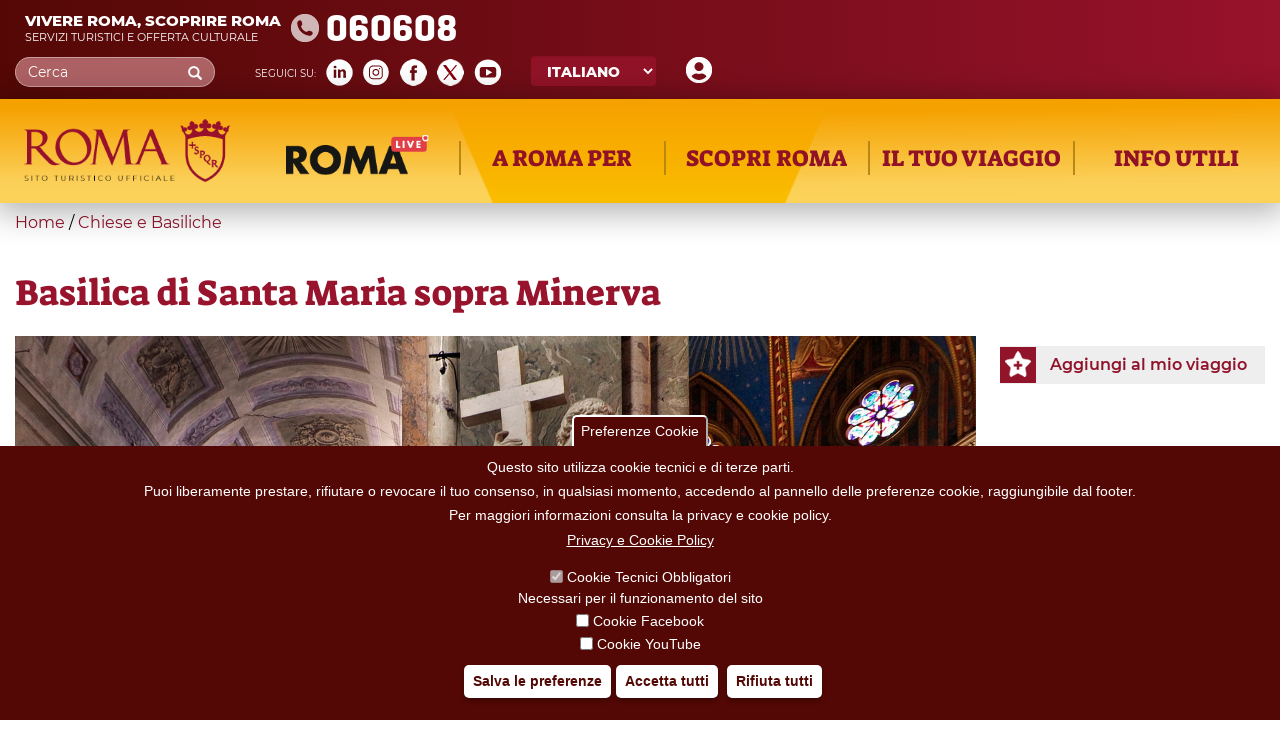

--- FILE ---
content_type: text/html; charset=utf-8
request_url: https://www.turismoroma.it/it/luoghi/basilica-di-santa-maria-sopra-minerva
body_size: 22852
content:
<!DOCTYPE html>
<html lang="it" dir="ltr" prefix="og: http://ogp.me/ns# content: http://purl.org/rss/1.0/modules/content/ dc: http://purl.org/dc/terms/ foaf: http://xmlns.com/foaf/0.1/ rdfs: http://www.w3.org/2000/01/rdf-schema# sioc: http://rdfs.org/sioc/ns# sioct: http://rdfs.org/sioc/types# skos: http://www.w3.org/2004/02/skos/core# xsd: http://www.w3.org/2001/XMLSchema#">
<head>
  <link rel="profile" href="http://www.w3.org/1999/xhtml/vocab" />
  <meta name="viewport" content="width=device-width, initial-scale=1.0">
  <meta http-equiv="Content-Type" content="text/html; charset=utf-8" />
<meta about="/it/tipo-evento/sport" typeof="skos:Concept" property="rdfs:label skos:prefLabel" content="Sport" />
<link rel="shortcut icon" href="https://www.turismoroma.it/sites/all/themes/turismoroma/favicon.ico" type="image/vnd.microsoft.icon" />
<meta name="description" content="Fondata nel secolo VII sopra i resti di un tempio, probabilmente dedicato a Minerva Calcidica, la Basilica di Santa Maria sopra Minerva fu riedificata in for" />
<meta name="robots" content="follow, index" />
<meta name="generator" content="Drupal 7 (https://www.drupal.org)" />
<link rel="canonical" href="https://www.turismoroma.it/it/luoghi/basilica-di-santa-maria-sopra-minerva" />
<link rel="shortlink" href="https://www.turismoroma.it/it/node/726" />
<meta property="og:site_name" content="Turismo Roma" />
<meta property="og:type" content="article" />
<meta property="og:url" content="https://www.turismoroma.it/it/luoghi/basilica-di-santa-maria-sopra-minerva" />
<meta property="og:title" content="Basilica di Santa Maria sopra Minerva" />
<meta property="og:updated_time" content="2025-09-16T07:00:01+02:00" />
<meta property="article:published_time" content="2019-01-12T12:16:57+01:00" />
<meta property="article:modified_time" content="2025-09-16T07:00:01+02:00" />
<link rel="alternate" hreflang="x-default" href="https://www.turismoroma.it/it/luoghi/basilica-di-santa-maria-sopra-minerva" />
<link rel="alternate" hreflang="en" href="https://www.turismoroma.it/en/places/basilica-santa-maria-sopra-minerva" />
<link rel="alternate" hreflang="de" href="https://www.turismoroma.it/de/places/basilika-santa-maria-sopra-minerva" />
<link rel="alternate" hreflang="fr" href="https://www.turismoroma.it/fr/places/la-basilique-de-santa-maria-sopra-minerva" />
<link rel="alternate" hreflang="es" href="https://www.turismoroma.it/es/places/bas%C3%ADlica-de-santa-mar%C3%ADa-sobre-minerva" />

<!-- Facebook Pixel Code -->
<script>
!function(f,b,e,v,n,t,s){if(f.fbq)return;n=f.fbq=function(){n.callMethod?
n.callMethod.apply(n,arguments):n.queue.push(arguments)};if(!f._fbq)f._fbq=n;
n.push=n;n.loaded=!0;n.version='2.0';n.queue=[];t=b.createElement(e);t.async=!0;
t.src=v;s=b.getElementsByTagName(e)[0];s.parentNode.insertBefore(t,s)}(window,
document,'script','//connect.facebook.net/en_US/fbevents.js');

fbq('init', '429918270953917');
fbq('track', 'PageView');
fbq('track', 'ViewContent', {"content_type":"product","content_ids":"726"});
</script>
<noscript><img height='1' width='1' style='display:none' src='https://www.facebook.com/tr?id=429918270953917&ev=PageView&noscript=1' /></noscript>
<!-- End Facebook Pixel Code -->
  <title>Basilica di Santa Maria sopra Minerva | Turismo Roma</title>
  <style>
@import url("https://www.turismoroma.it/modules/system/system.base.css?t8upmh");
</style>
<style>
@import url("https://www.turismoroma.it/sites/all/modules/simplenews/simplenews.css?t8upmh");
@import url("https://www.turismoroma.it/sites/all/modules/date/date_api/date.css?t8upmh");
@import url("https://www.turismoroma.it/sites/all/modules/date/date_popup/themes/datepicker.1.7.css?t8upmh");
@import url("https://www.turismoroma.it/modules/field/theme/field.css?t8upmh");
@import url("https://www.turismoroma.it/modules/node/node.css?t8upmh");
@import url("https://www.turismoroma.it/sites/all/modules/youtube/css/youtube.css?t8upmh");
@import url("https://www.turismoroma.it/sites/all/modules/views/css/views.css?t8upmh");
@import url("https://www.turismoroma.it/sites/all/modules/ckeditor/css/ckeditor.css?t8upmh");
@import url("https://www.turismoroma.it/sites/all/modules/media/modules/media_wysiwyg/css/media_wysiwyg.base.css?t8upmh");
</style>
<style>
@import url("https://www.turismoroma.it/sites/all/libraries/colorbox/example3/colorbox.css?t8upmh");
@import url("https://www.turismoroma.it/sites/all/modules/ctools/css/ctools.css?t8upmh");
@import url("https://www.turismoroma.it/sites/all/libraries/leaflet/leaflet.css?t8upmh");
@import url("https://www.turismoroma.it/sites/all/modules/eu_cookie_compliance/css/eu_cookie_compliance.css?t8upmh");
@import url("https://www.turismoroma.it/sites/all/modules/lang_dropdown/lang_dropdown.css?t8upmh");
@import url("https://www.turismoroma.it/sites/all/modules/addtoany/addtoany.css?t8upmh");
@import url("https://www.turismoroma.it/sites/all/modules/custom_turismoroma/custom_option_editor/css/customstyle.css?t8upmh");
</style>
<style>#sliding-popup.sliding-popup-bottom,#sliding-popup.sliding-popup-bottom .eu-cookie-withdraw-banner,.eu-cookie-withdraw-tab{background:#540805;}#sliding-popup.sliding-popup-bottom.eu-cookie-withdraw-wrapper{background:transparent}#sliding-popup .popup-content #popup-text h1,#sliding-popup .popup-content #popup-text h2,#sliding-popup .popup-content #popup-text h3,#sliding-popup .popup-content #popup-text p,#sliding-popup label,#sliding-popup div,.eu-cookie-compliance-secondary-button,.eu-cookie-withdraw-tab{color:#fff !important;}.eu-cookie-withdraw-tab{border-color:#fff;}.eu-cookie-compliance-more-button{color:#fff !important;}
</style>
<link type="text/css" rel="stylesheet" href="//cdn.jsdelivr.net/bootstrap/3.3.7/css/bootstrap.css" media="all" />
<style>
@import url("https://www.turismoroma.it/sites/all/themes/bootstrap/css/3.3.7/overrides.min.css?t8upmh");
@import url("https://www.turismoroma.it/sites/all/themes/turismoroma/css/style.css?t8upmh");
@import url("https://www.turismoroma.it/sites/all/themes/turismoroma/css/font.css?t8upmh");
@import url("https://www.turismoroma.it/sites/all/themes/turismoroma/css/homepage.css?t8upmh");
@import url("https://www.turismoroma.it/sites/all/themes/turismoroma/css/top_header.css?t8upmh");
@import url("https://www.turismoroma.it/sites/all/themes/turismoroma/css/mainmenu.css?t8upmh");
@import url("https://www.turismoroma.it/sites/all/themes/turismoroma/css/in_evidenza.css?t8upmh");
@import url("https://www.turismoroma.it/sites/all/themes/turismoroma/css/news.css?t8upmh");
@import url("https://www.turismoroma.it/sites/all/themes/turismoroma/css/utility.css?t8upmh");
@import url("https://www.turismoroma.it/sites/all/themes/turismoroma/css/daybyday.css?t8upmh");
@import url("https://www.turismoroma.it/sites/all/themes/turismoroma/css/pagina_snodo.css?t8upmh");
@import url("https://www.turismoroma.it/sites/all/themes/turismoroma/css/footer.css?t8upmh");
@import url("https://www.turismoroma.it/sites/all/themes/turismoroma/css/footer_menu.css?t8upmh");
@import url("https://www.turismoroma.it/sites/all/themes/turismoroma/css/temporaneo.css?t8upmh");
@import url("https://www.turismoroma.it/sites/all/themes/turismoroma/css/riferimenti_orizzontali.css?t8upmh");
@import url("https://www.turismoroma.it/sites/all/themes/turismoroma/css/riferimenti_verticali.css?t8upmh");
@import url("https://www.turismoroma.it/sites/all/themes/turismoroma/css/romaamodomio.css?t8upmh");
@import url("https://www.turismoroma.it/sites/all/themes/turismoroma/css/nodecontent.css?t8upmh");
@import url("https://www.turismoroma.it/sites/all/themes/turismoroma/css/daterangepicker.css?t8upmh");
@import url("https://www.turismoroma.it/sites/all/themes/turismoroma/css/luoghi_itinerari.css?t8upmh");
@import url("https://www.turismoroma.it/sites/all/themes/turismoroma/css/search.css?t8upmh");
@import url("https://www.turismoroma.it/sites/all/themes/turismoroma/css/map_proximity.css?t8upmh");
@import url("https://www.turismoroma.it/sites/all/themes/turismoroma/css/simplenews_custom.css?t8upmh");
@import url("https://www.turismoroma.it/sites/all/themes/turismoroma/css/ilmioviaggio.css?t8upmh");
@import url("https://www.turismoroma.it/sites/all/themes/turismoroma/css/colorbox_1.css?t8upmh");
@import url("https://www.turismoroma.it/sites/all/themes/turismoroma/css/custom_responsive.css?t8upmh");
@import url("https://www.turismoroma.it/sites/all/themes/turismoroma/css/landingpage.css?t8upmh");
@import url("https://www.turismoroma.it/sites/all/themes/turismoroma/css/pagina_romaaccessibile.css?t8upmh");
@import url("https://www.turismoroma.it/sites/all/themes/turismoroma/css/pagina_safetourism.css?t8upmh");
@import url("https://www.turismoroma.it/sites/all/themes/turismoroma/css/cookie.css?t8upmh");
</style>
  <!-- HTML5 element support for IE6-8 -->
  <!--[if lt IE 9]>
    <script src="https://cdn.jsdelivr.net/html5shiv/3.7.3/html5shiv-printshiv.min.js"></script>
  <![endif]-->
  <script src="https://www.turismoroma.it/sites/default/files/js/js_s5koNMBdK4BqfHyHNPWCXIL2zD0jFcPyejDZsryApj0.js"></script>
<script src="https://www.turismoroma.it/sites/default/files/js/js_RulCPHj8aUtatsXPqRSFtJIhBjBSAzFXZzADEVD4CHY.js"></script>
<script src="//cdn.jsdelivr.net/bootstrap/3.3.7/js/bootstrap.min.js"></script>
<script src="https://www.turismoroma.it/sites/default/files/js/js_PtIx_vh7HnMNvDZqkU4JIDuex5b9fMWFhA2JW9tjDDg.js"></script>
<script>window.a2a_config=window.a2a_config||{};window.da2a={done:false,html_done:false,script_ready:false,script_load:function(){var a=document.createElement('script'),s=document.getElementsByTagName('script')[0];a.type='text/javascript';a.async=true;a.src='https://static.addtoany.com/menu/page.js';s.parentNode.insertBefore(a,s);da2a.script_load=function(){};},script_onready:function(){da2a.script_ready=true;if(da2a.html_done)da2a.init();},init:function(){for(var i=0,el,target,targets=da2a.targets,length=targets.length;i<length;i++){el=document.getElementById('da2a_'+(i+1));target=targets[i];a2a_config.linkname=target.title;a2a_config.linkurl=target.url;if(el){a2a.init('page',{target:el});el.id='';}da2a.done=true;}da2a.targets=[];}};(function ($){Drupal.behaviors.addToAny = {attach: function (context, settings) {if (context !== document && window.da2a) {if(da2a.script_ready)a2a.init_all();da2a.script_load();}}}})(jQuery);a2a_config.callbacks=a2a_config.callbacks||[];a2a_config.callbacks.push({ready:da2a.script_onready});a2a_config.overlays=a2a_config.overlays||[];a2a_config.templates=a2a_config.templates||{};var language = jQuery('html').attr('lang');
var lang_label= new Array();
//console.log(language );
lang_label={
	'en': 'Share',
	'fr': 'Partager',
	'es': 'Cuota',
	'de': 'Aktie',
	'it': 'Condividi'};
//console.log(lang_label[language]);

jQuery(document).ready(function() {
    jQuery('a.button_share').html(lang_label[language]);
});</script>
<script src="https://www.turismoroma.it/sites/default/files/js/js_THKSBzwyePZ27g9WSdtjLKZr_rvi7_gWQ_ntjXS060A.js"></script>
<script>jQuery.extend(Drupal.settings, {"basePath":"\/","pathPrefix":"it\/","setHasJsCookie":0,"ajaxPageState":{"theme":"turismoroma","theme_token":"tCvZOFayFEN6Ik2RuNIjnVgbNuf9OYx9VRe_MgkuaUk","js":{"0":1,"sites\/all\/modules\/eu_cookie_compliance\/js\/eu_cookie_compliance.js":1,"sites\/all\/modules\/custom_turismoroma\/custom_ilmioviaggio\/js\/ilmioviaggio.js":1,"1":1,"sites\/all\/themes\/bootstrap\/js\/bootstrap.js":1,"sites\/all\/modules\/jquery_update\/replace\/jquery\/1.10\/jquery.min.js":1,"misc\/jquery-extend-3.4.0.js":1,"misc\/jquery-html-prefilter-3.5.0-backport.js":1,"misc\/jquery.once.js":1,"misc\/drupal.js":1,"sites\/all\/modules\/eu_cookie_compliance\/js\/jquery.cookie-1.4.1.min.js":1,"misc\/form-single-submit.js":1,"\/\/cdn.jsdelivr.net\/bootstrap\/3.3.7\/js\/bootstrap.min.js":1,"public:\/\/languages\/it_W3mjxqChOWG7uUM2zYeVt3vl3-JhO8nHKkGc1BAlmZw.js":1,"sites\/all\/modules\/behavior_weights\/behavior_weights.js":1,"sites\/all\/libraries\/colorbox\/jquery.colorbox-min.js":1,"sites\/all\/modules\/colorbox\/js\/colorbox.js":1,"sites\/all\/modules\/colorbox\/js\/colorbox_load.js":1,"sites\/all\/modules\/colorbox\/js\/colorbox_inline.js":1,"sites\/all\/modules\/custom_turismoroma\/js\/json_map.js":1,"sites\/all\/libraries\/leaflet\/leaflet.js":1,"sites\/all\/modules\/lang_dropdown\/lang_dropdown.js":1,"sites\/all\/modules\/field_group\/field_group.js":1,"sites\/all\/modules\/custom_turismoroma\/custom_ilmioviaggio\/js\/yukLib.js":1,"2":1,"sites\/all\/themes\/turismoroma\/js\/customTurismoRoma.js":1,"sites\/all\/themes\/turismoroma\/js\/customslick.js":1,"sites\/all\/themes\/turismoroma\/js\/jquery-ui.js":1,"sites\/all\/themes\/turismoroma\/js\/jquery.infinitescroll.min.js":1,"sites\/all\/themes\/turismoroma\/js\/moment.min.js":1,"sites\/all\/themes\/turismoroma\/js\/daterangepicker.js":1},"css":{"modules\/system\/system.base.css":1,"sites\/all\/modules\/simplenews\/simplenews.css":1,"sites\/all\/modules\/date\/date_api\/date.css":1,"sites\/all\/modules\/date\/date_popup\/themes\/datepicker.1.7.css":1,"modules\/field\/theme\/field.css":1,"modules\/node\/node.css":1,"sites\/all\/modules\/youtube\/css\/youtube.css":1,"sites\/all\/modules\/views\/css\/views.css":1,"sites\/all\/modules\/ckeditor\/css\/ckeditor.css":1,"sites\/all\/modules\/media\/modules\/media_wysiwyg\/css\/media_wysiwyg.base.css":1,"sites\/all\/libraries\/colorbox\/example3\/colorbox.css":1,"sites\/all\/modules\/ctools\/css\/ctools.css":1,"sites\/all\/libraries\/leaflet\/leaflet.css":1,"sites\/all\/modules\/eu_cookie_compliance\/css\/eu_cookie_compliance.css":1,"sites\/all\/modules\/lang_dropdown\/lang_dropdown.css":1,"sites\/all\/modules\/addtoany\/addtoany.css":1,"sites\/all\/modules\/custom_turismoroma\/custom_option_editor\/css\/customstyle.css":1,"0":1,"\/\/cdn.jsdelivr.net\/bootstrap\/3.3.7\/css\/bootstrap.css":1,"sites\/all\/themes\/bootstrap\/css\/3.3.7\/overrides.min.css":1,"sites\/all\/themes\/turismoroma\/css\/style.css":1,"sites\/all\/themes\/turismoroma\/css\/font.css":1,"sites\/all\/themes\/turismoroma\/css\/homepage.css":1,"sites\/all\/themes\/turismoroma\/css\/top_header.css":1,"sites\/all\/themes\/turismoroma\/css\/mainmenu.css":1,"sites\/all\/themes\/turismoroma\/css\/in_evidenza.css":1,"sites\/all\/themes\/turismoroma\/css\/news.css":1,"sites\/all\/themes\/turismoroma\/css\/utility.css":1,"sites\/all\/themes\/turismoroma\/css\/daybyday.css":1,"sites\/all\/themes\/turismoroma\/css\/pagina_snodo.css":1,"sites\/all\/themes\/turismoroma\/css\/footer.css":1,"sites\/all\/themes\/turismoroma\/css\/footer_menu.css":1,"sites\/all\/themes\/turismoroma\/css\/temporaneo.css":1,"sites\/all\/themes\/turismoroma\/css\/riferimenti_orizzontali.css":1,"sites\/all\/themes\/turismoroma\/css\/riferimenti_verticali.css":1,"sites\/all\/themes\/turismoroma\/css\/romaamodomio.css":1,"sites\/all\/themes\/turismoroma\/css\/nodecontent.css":1,"sites\/all\/themes\/turismoroma\/css\/daterangepicker.css":1,"sites\/all\/themes\/turismoroma\/css\/luoghi_itinerari.css":1,"sites\/all\/themes\/turismoroma\/css\/search.css":1,"sites\/all\/themes\/turismoroma\/css\/map_proximity.css":1,"sites\/all\/themes\/turismoroma\/css\/simplenews_custom.css":1,"sites\/all\/themes\/turismoroma\/css\/ilmioviaggio.css":1,"sites\/all\/themes\/turismoroma\/css\/colorbox_1.css":1,"sites\/all\/themes\/turismoroma\/css\/custom_responsive.css":1,"sites\/all\/themes\/turismoroma\/css\/landingpage.css":1,"sites\/all\/themes\/turismoroma\/css\/pagina_romaaccessibile.css":1,"sites\/all\/themes\/turismoroma\/css\/pagina_safetourism.css":1,"sites\/all\/themes\/turismoroma\/css\/cookie.css":1}},"colorbox":{"opacity":"0.85","current":"{current} of {total}","previous":"\u00ab Prev","next":"Next \u00bb","close":"Close","maxWidth":"98%","maxHeight":"98%","fixed":true,"mobiledetect":true,"mobiledevicewidth":"95%","file_public_path":"\/sites\/default\/files","specificPagesDefaultValue":"admin*\nimagebrowser*\nimg_assist*\nimce*\nnode\/add\/*\nnode\/*\/edit\nprint\/*\nprintpdf\/*\nsystem\/ajax\nsystem\/ajax\/*"},"better_exposed_filters":{"views":{"user_info":{"displays":{"block":{"filters":[]}}},"nodemediagallery":{"displays":{"block":{"filters":[]}}}}},"eu_cookie_compliance":{"popup_enabled":1,"popup_agreed_enabled":0,"popup_hide_agreed":0,"popup_clicking_confirmation":false,"popup_scrolling_confirmation":false,"popup_html_info":"\u003Cbutton type=\u0022button\u0022 class=\u0022eu-cookie-withdraw-tab\u0022\u003EPreferenze Cookie\u003C\/button\u003E\n\u003Cdiv class=\u0022eu-cookie-compliance-banner eu-cookie-compliance-banner-info eu-cookie-compliance-banner--categories\u0022\u003E\n  \u003Cdiv class=\u0022popup-content info\u0022\u003E\n    \u003Cdiv id=\u0022popup-text\u0022\u003E\n      \u003Ch2\u003EQuesto sito utilizza cookie tecnici e di terze parti.\u003C\/h2\u003E\n\u003Ch2\u003EPuoi liberamente prestare, rifiutare o revocare il tuo consenso, in qualsiasi momento, accedendo al pannello delle preferenze cookie, raggiungibile dal footer.\u003C\/h2\u003E\n\u003Ch2\u003EPer maggiori informazioni consulta la privacy e cookie policy.\u003C\/h2\u003E\n              \u003Cbutton type=\u0022button\u0022 class=\u0022find-more-button eu-cookie-compliance-more-button\u0022\u003EPrivacy e Cookie Policy\u003C\/button\u003E\n          \u003C\/div\u003E\n          \u003Cdiv id=\u0022eu-cookie-compliance-categories\u0022 class=\u0022eu-cookie-compliance-categories\u0022\u003E\n                  \u003Cdiv class=\u0022eu-cookie-compliance-category\u0022\u003E\n            \u003Cdiv\u003E\n              \u003Cinput type=\u0022checkbox\u0022 name=\u0022cookie-categories\u0022 id=\u0022cookie-category-tecnici\u0022 value=\u0022tecnici\u0022 checked disabled\u003E\n              \u003Clabel for=\u0022cookie-category-tecnici\u0022\u003ECookie Tecnici Obbligatori\u003C\/label\u003E\n            \u003C\/div\u003E\n                          \u003Cdiv class=\u0022eu-cookie-compliance-category-description\u0022\u003ENecessari per il funzionamento del sito\u003C\/div\u003E\n                      \u003C\/div\u003E\n                  \u003Cdiv class=\u0022eu-cookie-compliance-category\u0022\u003E\n            \u003Cdiv\u003E\n              \u003Cinput type=\u0022checkbox\u0022 name=\u0022cookie-categories\u0022 id=\u0022cookie-category-facebook\u0022 value=\u0022facebook\u0022 \u003E\n              \u003Clabel for=\u0022cookie-category-facebook\u0022\u003ECookie Facebook\u003C\/label\u003E\n            \u003C\/div\u003E\n                          \u003Cdiv class=\u0022eu-cookie-compliance-category-description\u0022\u003E\u003C\/div\u003E\n                      \u003C\/div\u003E\n                  \u003Cdiv class=\u0022eu-cookie-compliance-category\u0022\u003E\n            \u003Cdiv\u003E\n              \u003Cinput type=\u0022checkbox\u0022 name=\u0022cookie-categories\u0022 id=\u0022cookie-category-youtube\u0022 value=\u0022youtube\u0022 \u003E\n              \u003Clabel for=\u0022cookie-category-youtube\u0022\u003ECookie YouTube\u003C\/label\u003E\n            \u003C\/div\u003E\n                          \u003Cdiv class=\u0022eu-cookie-compliance-category-description\u0022\u003E\u003C\/div\u003E\n                      \u003C\/div\u003E\n              \u003C\/div\u003E\n    \n    \u003Cdiv id=\u0022popup-buttons\u0022 class=\u0022eu-cookie-compliance-has-categories\u0022\u003E\n              \u003Cdiv class=\u0022eu-cookie-compliance-categories-buttons\u0022\u003E\n          \u003Cbutton type=\u0022button\u0022 class=\u0022eu-cookie-compliance-save-preferences-button\u0022\u003E\n            Salva le preferenze\u003C\/button\u003E\n        \u003C\/div\u003E\n      \n      \u003Cbutton type=\u0022button\u0022 class=\u0022agree-button eu-cookie-compliance-default-button\u0022\u003EAccetta tutti\u003C\/button\u003E\n              \u003Cbutton type=\u0022button\u0022 class=\u0022eu-cookie-withdraw-button\u0022\u003ERifiuta tutti\u003C\/button\u003E\n          \u003C\/div\u003E\n  \u003C\/div\u003E\n\u003C\/div\u003E","use_mobile_message":false,"mobile_popup_html_info":"  \u003Cbutton type=\u0022button\u0022 class=\u0022eu-cookie-withdraw-tab\u0022\u003EPreferenze Cookie\u003C\/button\u003E\n\u003Cdiv class=\u0022eu-cookie-compliance-banner eu-cookie-compliance-banner-info eu-cookie-compliance-banner--categories\u0022\u003E\n  \u003Cdiv class=\u0022popup-content info\u0022\u003E\n    \u003Cdiv id=\u0022popup-text\u0022\u003E\n                    \u003Cbutton type=\u0022button\u0022 class=\u0022find-more-button eu-cookie-compliance-more-button\u0022\u003EPrivacy e Cookie Policy\u003C\/button\u003E\n          \u003C\/div\u003E\n          \u003Cdiv id=\u0022eu-cookie-compliance-categories\u0022 class=\u0022eu-cookie-compliance-categories\u0022\u003E\n                  \u003Cdiv class=\u0022eu-cookie-compliance-category\u0022\u003E\n            \u003Cdiv\u003E\n              \u003Cinput type=\u0022checkbox\u0022 name=\u0022cookie-categories\u0022 id=\u0022cookie-category-tecnici\u0022 value=\u0022tecnici\u0022 checked disabled\u003E\n              \u003Clabel for=\u0022cookie-category-tecnici\u0022\u003ECookie Tecnici Obbligatori\u003C\/label\u003E\n            \u003C\/div\u003E\n                          \u003Cdiv class=\u0022eu-cookie-compliance-category-description\u0022\u003ENecessari per il funzionamento del sito\u003C\/div\u003E\n                      \u003C\/div\u003E\n                  \u003Cdiv class=\u0022eu-cookie-compliance-category\u0022\u003E\n            \u003Cdiv\u003E\n              \u003Cinput type=\u0022checkbox\u0022 name=\u0022cookie-categories\u0022 id=\u0022cookie-category-facebook\u0022 value=\u0022facebook\u0022 \u003E\n              \u003Clabel for=\u0022cookie-category-facebook\u0022\u003ECookie Facebook\u003C\/label\u003E\n            \u003C\/div\u003E\n                          \u003Cdiv class=\u0022eu-cookie-compliance-category-description\u0022\u003E\u003C\/div\u003E\n                      \u003C\/div\u003E\n                  \u003Cdiv class=\u0022eu-cookie-compliance-category\u0022\u003E\n            \u003Cdiv\u003E\n              \u003Cinput type=\u0022checkbox\u0022 name=\u0022cookie-categories\u0022 id=\u0022cookie-category-youtube\u0022 value=\u0022youtube\u0022 \u003E\n              \u003Clabel for=\u0022cookie-category-youtube\u0022\u003ECookie YouTube\u003C\/label\u003E\n            \u003C\/div\u003E\n                          \u003Cdiv class=\u0022eu-cookie-compliance-category-description\u0022\u003E\u003C\/div\u003E\n                      \u003C\/div\u003E\n              \u003C\/div\u003E\n    \n    \u003Cdiv id=\u0022popup-buttons\u0022 class=\u0022eu-cookie-compliance-has-categories\u0022\u003E\n              \u003Cdiv class=\u0022eu-cookie-compliance-categories-buttons\u0022\u003E\n          \u003Cbutton type=\u0022button\u0022 class=\u0022eu-cookie-compliance-save-preferences-button\u0022\u003E\n            Salva le preferenze\u003C\/button\u003E\n        \u003C\/div\u003E\n      \n      \u003Cbutton type=\u0022button\u0022 class=\u0022agree-button eu-cookie-compliance-default-button\u0022\u003EAccetta tutti\u003C\/button\u003E\n              \u003Cbutton type=\u0022button\u0022 class=\u0022eu-cookie-withdraw-button\u0022\u003ERifiuta tutti\u003C\/button\u003E\n          \u003C\/div\u003E\n  \u003C\/div\u003E\n\u003C\/div\u003E","mobile_breakpoint":"768","popup_html_agreed":"\u003Cdiv\u003E\n  \u003Cdiv class=\u0022popup-content agreed\u0022\u003E\n    \u003Cdiv id=\u0022popup-text\u0022\u003E\n      \u003Cp\u003EGrazie per aver accettato i cookie\u003C\/p\u003E\n    \u003C\/div\u003E\n    \u003Cdiv id=\u0022popup-buttons\u0022\u003E\n      \u003Cbutton type=\u0022button\u0022 class=\u0022hide-popup-button eu-cookie-compliance-hide-button\u0022\u003ENascondi\u003C\/button\u003E\n              \u003Cbutton type=\u0022button\u0022 class=\u0022find-more-button eu-cookie-compliance-more-button-thank-you\u0022 \u003EMaggiori informazioni\u003C\/button\u003E\n          \u003C\/div\u003E\n  \u003C\/div\u003E\n\u003C\/div\u003E","popup_use_bare_css":false,"popup_height":"auto","popup_width":"100%","popup_delay":1000,"popup_link":"https:\/\/www.turismoroma.it\/sites\/default\/files\/Privacy-cookie-policy_turismoroma_REV01.pdf","popup_link_new_window":1,"popup_position":null,"fixed_top_position":1,"popup_language":"it","store_consent":false,"better_support_for_screen_readers":0,"reload_page":1,"domain":"","domain_all_sites":0,"popup_eu_only_js":0,"cookie_lifetime":"100","cookie_session":false,"disagree_do_not_show_popup":0,"method":"categories","whitelisted_cookies":"facebook:_fbp\r\ntecnici:cookie-agreed-categories\r\ntecnici:cookie-agreed\r\ntecnici:datr\r\ntecnici:share.leguidedirepubblica.com\r\nyoutube:www.youtube.com","withdraw_markup":"\u003Cbutton type=\u0022button\u0022 class=\u0022eu-cookie-withdraw-tab\u0022\u003EPreferenze Cookie\u003C\/button\u003E\n\u003Cdiv class=\u0022eu-cookie-withdraw-banner\u0022\u003E\n  \u003Cdiv class=\u0022popup-content info\u0022\u003E\n    \u003Cdiv id=\u0022popup-text\u0022\u003E\n      \u003Ch2\u003EWe use cookies on this site to enhance your user experience\u003C\/h2\u003E\u003Cp\u003EYou have given your consent for us to set cookies.\u003C\/p\u003E    \u003C\/div\u003E\n    \u003Cdiv id=\u0022popup-buttons\u0022\u003E\n      \u003Cbutton type=\u0022button\u0022 class=\u0022eu-cookie-withdraw-button\u0022\u003ERifiuta tutti\u003C\/button\u003E\n    \u003C\/div\u003E\n  \u003C\/div\u003E\n\u003C\/div\u003E","withdraw_enabled":1,"withdraw_button_on_info_popup":1,"cookie_categories":["tecnici","facebook","youtube"],"enable_save_preferences_button":1,"fix_first_cookie_category":1,"select_all_categories_by_default":0,"cookie_name":""},"custom_ilmioviaggio":{"language":"it"},"urlIsAjaxTrusted":{"\/it\/luoghi\/basilica-di-santa-maria-sopra-minerva":true},"field_group":{"html-element":"full","div":"full"},"bootstrap":{"anchorsFix":"0","anchorsSmoothScrolling":"0","formHasError":1,"popoverEnabled":1,"popoverOptions":{"animation":1,"html":0,"placement":"right","selector":"","trigger":"click","triggerAutoclose":1,"title":"","content":"","delay":0,"container":"body"},"tooltipEnabled":0,"tooltipOptions":{"animation":1,"html":0,"placement":"auto left","selector":"","trigger":"hover focus","delay":0,"container":"body"}}});</script>

  <script>

    let matomoId = null;
    if (location.href.includes("www.turismoroma.it")) matomoId = '26';  

    if (matomoId !== null) {
      var _paq = window._paq = window._paq || [];
      /* tracker methods like "setCustomDimension" should be called before "trackPageView" */

      _paq.push(['trackPageView']);
      _paq.push(['enableLinkTracking']);

      (function() {
        var u="https://zetema.matomo.cloud/";
        _paq.push(['setTrackerUrl', u+'matomo.php']);
        _paq.push(['setSiteId', matomoId]);
        var d=document, g=d.createElement('script'), s=d.getElementsByTagName('script')[0];
        g.async=true; g.src='//cdn.matomo.cloud/zetema.matomo.cloud/matomo.js'; s.parentNode.insertBefore(g,s);
      })();

    }
  </script>

</head>
<body class="html not-front not-logged-in no-sidebars page-node page-node- page-node-726 node-type-luoghi i18n-it">
  <div id="skip-link">
    <a href="#main-content" class="element-invisible element-focusable">Skip to main content</a>
  </div>
    <!-- area top bar inserita da GL -->
<header id="topbar" class="container-fluid">
        <div class="sinistra">
            				<div id="topbar_sn">
					  <div class="region region-topbar-sn">
    <section id="block-block-1" class="block block-block clearfix">

      
  <div class="touristinfo">
	<div class="frasi">
		<div class="frasesuperiore">Vivere Roma, scoprire Roma</div>
		<div class="fraseinferiore">Servizi turistici e offerta culturale</div>
	</div>
	<div class="n060608">
	060608
	</div>
        <a href="/page/roma-safe-tourism"><img class="logosromasafetourism_w" src="/sites/default/files/RomaSafeTourism_w.png"></a>
</div>
<!-- --> 
</section>
  </div>
				</div>
					</div>
        <div class="destra">
			            <div id="topbar_dx">
                  <div class="region region-topbar-dx">
    <section id="block-block-10" class="block block-block clearfix">

      
  <a href="/it/il-mio-viaggio" class="il-mio-viaggio-link"><img src="/sites/default/files/icons/user.png"  title="Il tuo viaggio su misura"  alt="Il tuo viaggio su misura"/></a><!-- --> 
</section>
<section id="block-lang-dropdown-language" class="block block-lang-dropdown clearfix">

      
  <form class="lang_dropdown_form language" id="lang_dropdown_form_language" action="/it/luoghi/basilica-di-santa-maria-sopra-minerva" method="post" accept-charset="UTF-8"><div><div class="form-item form-item-lang-dropdown-select form-type-select form-group"><select class="lang-dropdown-select-element form-control form-select" id="lang-dropdown-select-language" style="width:148px" name="lang_dropdown_select"><option value="en">English</option><option value="it" selected="selected">Italiano</option><option value="de">Deutsch</option><option value="fr">Français</option><option value="es">Español</option></select></div><input type="hidden" name="en" value="/en/places/basilica-santa-maria-sopra-minerva" />
<input type="hidden" name="it" value="/it/luoghi/basilica-di-santa-maria-sopra-minerva" />
<input type="hidden" name="de" value="/de/places/basilika-santa-maria-sopra-minerva" />
<input type="hidden" name="fr" value="/fr/places/la-basilique-de-santa-maria-sopra-minerva" />
<input type="hidden" name="es" value="/es/places/bas%C3%ADlica-de-santa-mar%C3%ADa-sobre-minerva" />
<noscript><div>
<button type="submit" id="edit-submit" name="op" value="Go" class="btn btn-default form-submit">Go</button>

</div></noscript><input type="hidden" name="form_build_id" value="form-RLWtZ3YJJTxYG1bgwlSt1dPjt90eMxRMn9dmWKxFahc" />
<input type="hidden" name="form_id" value="lang_dropdown_form" />
</div></form><!-- --> 
</section>
<section id="block-custom-turismoroma-turismoroma-social-block" class="block block-custom-turismoroma clearfix">

        <h2 class="block-title">Social Block</h2>
    
  <div class='social_icon frase_social'>Seguici su&#58;</div><div class='social_icon social_linkedin'><a href='https://www.linkedin.com/company/turismoroma' target='blank'><img src='/sites/default/files/icons/linkedin.png'></a></div><div class='social_icon social_instagram'><a href='https://instagram.com/turismoromaweb' target='blank'><img src='/sites/default/files/icons/instagram.png'></a></div><div class='social_icon social_facebook'><a href='https://www.facebook.com/tourismrome/' target='blank'><img src='/sites/default/files/icons/facebook.png'></a></div><div class='social_icon social_twitter'><a href='https://x.com/Turismoromaweb' target='blank'><img src='/sites/default/files/icons/X_.png'></a></div><div class='social_icon social_youtube'><a href='http://www.youtube.com/user/turismoroma/' target='blank'><img src='/sites/default/files/icons/youtube.png'></a></div><!-- --> 
</section>
<section id="block-search-form" class="block block-search clearfix">

      
  <form class="form-search content-search" action="/it/luoghi/basilica-di-santa-maria-sopra-minerva" method="post" id="search-block-form" accept-charset="UTF-8"><div><div>
      <h2 class="element-invisible">Search form</h2>
    <div class="input-group"><input title="Enter the terms you wish to search for." placeholder="Cerca" class="form-control form-text" type="text" id="edit-search-block-form--2" name="search_block_form" value="" size="15" maxlength="128" /><span class="input-group-btn"><button type="submit" class="btn btn-primary"><span class="icon glyphicon glyphicon-search" aria-hidden="true"></span>
</button></span></div><div class="form-actions form-wrapper form-group" id="edit-actions"><button class="element-invisible btn btn-info form-submit" type="submit" id="edit-submit--2" name="op" value="Cerca">Cerca</button>
</div><input type="hidden" name="form_build_id" value="form-VYRVWXL2CejGOK4jsRWnxV45PSS-Gi10Gi1vrkWevxM" />
<input type="hidden" name="form_id" value="search_block_form" />
</div>
</div></form><!-- --> 
</section>
  </div>
            </div>
                    </div>
</header>
<header id="topbarMenuArea">
              <div id="topbar_menu">
            <div class="region region-topbar-menu">
    <section id="block-system-main-menu" class="block block-system block-menu clearfix">

      <!-- block--system--main-menu.tpl.php -->
<div class='home_link_hamburgher'><a href='/it'><img src='/sites/default/files/logo.png' height='90' width='306'></a><div class='toggle_bar'></div></div><ul class="menu nav"><li class="first leaf logo_home link_diretti livello_zero"><a href="/it" title=""><img src="/sites/default/files/logo.png" height="90" width="306"></a></li>
<li class="leaf logo_romalive link_diretti livello_zero"><a href='/it/romalive?field_periodo_08_value[value][date]=02/28/2026&field_periodo_08_value2[value][date]=01/01/2026&field_tipo_evento_tid=All'><img src="/sites/default/files/logo_romalive.png" height="40" width="143"></a></li>
<li class="expanded livello_zero"><a href="/it" title=""><span class="tab-inner">A Roma per</span></a><ul class="menu nav"><li class="first expanded livello_block_container col-sm-6 col-lg-4 "><ul class="menu nav"><li class="first expanded livello_uno"><a href="/it/tag/arte-cultura" title=""><span class="tab-inner">Arte e cultura</span><span class="tab-all">Tutti</span></a><ul class="menu nav"><li class="first leaf livello_node nodo_foglia livello_due"><!-- node--luoghi-menuitem.tpl.php -->
	<div class="menu_item_line">
		<div class="node_image_item">
		<!-- field.tpl.php -->
<div class="field field-name-field-immagine-copertina field-type-image field-label-hidden">
    <div class="field-items">
          <div class="field-item even"><a href="/it/luoghi/fontana-di-trevi"><img typeof="foaf:Image" class="img-responsive" src="https://www.turismoroma.it/sites/default/files/styles/menu_image/public/Fontane%20-%20Fontana%20di%20Trevi_1920x1080mba-07410189%20%C2%A9%20Clickalps%20_%20AGF%20foto.jpg?itok=pn2RV4Mv" width="145" height="95" alt="Fontana di Trevi" title="Fontana di Trevi" /></a></div>
      </div>
</div>
		</div>
		<div class="node_info_items">
			<div class="node_title_item"><!-- field.tpl.php -->
<div class="field field-name-title-field field-type-text field-label-hidden">
    <div class="field-items">
          <div class="field-item even"><a href="/it/luoghi/fontana-di-trevi">Fontana di Trevi</a></div>
      </div>
</div>
</div>
			<div class="node_abstract_item"><!-- field.tpl.php -->
<div class="field field-name-field-abstract field-type-text-long field-label-hidden">
    <div class="field-items">
          <div class="field-item even"><p>La più<strong> </strong>famosa delle fontane romane: un gioiello di acqua e di pietra</p>
</div>
      </div>
</div>
</div>
		</div>			
	</div>


</li>
<li class="last leaf livello_node nodo_foglia livello_due"><!-- node--page-menuitem.tpl.php -->
	<div class="menu_item_line">
		<div class="node_image_item">
		<!-- field.tpl.php -->
<div class="field field-name-field-immagine-copertina field-type-image field-label-hidden">
    <div class="field-items">
          <div class="field-item even"><a href="/it/page/il-tevere"><img typeof="foaf:Image" class="img-responsive" src="https://www.turismoroma.it/sites/default/files/styles/menu_image/public/Il%20Tevere_0.jpg?itok=-yThxUuE" width="145" height="95" alt="Il Tevere" title="Il Tevere" /></a></div>
      </div>
</div>
		</div>
		<div class="node_info_items">
			<div class="node_title_item"><!-- field.tpl.php -->
<div class="field field-name-title-field field-type-text field-label-hidden">
    <div class="field-items">
          <div class="field-item even"><a href="/it/page/il-tevere">Il Tevere</a></div>
      </div>
</div>
</div>
			<div class="node_abstract_item"><!-- field.tpl.php -->
<div class="field field-name-field-abstract field-type-text-long field-label-hidden">
    <div class="field-items">
          <div class="field-item even"><p>Secondo la leggenda, la storia di Roma comincia proprio da qui</p>
</div>
      </div>
</div>
</div>
		</div>			
	</div>


</li>
</ul></li>
<li class="last expanded livello_uno"><a href="/it/tag/studio" title=""><span class="tab-inner">Studio</span><span class="tab-all">Tutti</span></a><ul class="menu nav"><li class="first leaf livello_node nodo_foglia livello_due"><!-- node--page-menuitem.tpl.php -->
	<div class="menu_item_line">
		<div class="node_image_item">
		<!-- field.tpl.php -->
<div class="field field-name-field-immagine-copertina field-type-image field-label-hidden">
    <div class="field-items">
          <div class="field-item even"><a href="/it/page/accademie-istituti-universit%C3%A0-e-scuole-di-moda"><img typeof="foaf:Image" class="img-responsive" src="https://www.turismoroma.it/sites/default/files/styles/menu_image/public/Accademie%2C%20istituti%2C%20universit%C3%A0%20e%20scuole%20di%20moda%20a%20Roma.jpg?itok=_UGC6omm" width="145" height="95" alt="Accademie, istituti, università e scuole di moda a Roma" title="Accademie, istituti, università e scuole di moda a Roma" /></a></div>
      </div>
</div>
		</div>
		<div class="node_info_items">
			<div class="node_title_item"><!-- field.tpl.php -->
<div class="field field-name-title-field field-type-text field-label-hidden">
    <div class="field-items">
          <div class="field-item even"><a href="/it/page/accademie-istituti-universit%C3%A0-e-scuole-di-moda">Accademie, istituti, università e scuole di moda a Roma</a></div>
      </div>
</div>
</div>
			<div class="node_abstract_item"><!-- field.tpl.php -->
<div class="field field-name-field-abstract field-type-text-long field-label-hidden">
    <div class="field-items">
          <div class="field-item even"><p>Un’opportunità imperdibile per progettare il proprio futuro nel campo della Moda</p>
</div>
      </div>
</div>
</div>
		</div>			
	</div>


</li>
<li class="leaf livello_node nodo_foglia livello_due"><!-- node--page-menuitem.tpl.php -->
	<div class="menu_item_line">
		<div class="node_image_item">
		<!-- field.tpl.php -->
<div class="field field-name-field-immagine-copertina field-type-image field-label-hidden">
    <div class="field-items">
          <div class="field-item even"><a href="/it/pagina/turismo-scolastico"><img typeof="foaf:Image" class="img-responsive" src="https://www.turismoroma.it/sites/default/files/styles/menu_image/public/turismoscolastico_0_0.jpg?itok=HboEnNdL" width="145" height="95" alt="" /></a></div>
      </div>
</div>
		</div>
		<div class="node_info_items">
			<div class="node_title_item"><!-- field.tpl.php -->
<div class="field field-name-title-field field-type-text field-label-hidden">
    <div class="field-items">
          <div class="field-item even"><a href="/it/pagina/turismo-scolastico">Turismo scolastico</a></div>
      </div>
</div>
</div>
			<div class="node_abstract_item"><!-- field.tpl.php -->
<div class="field field-name-field-abstract field-type-text-long field-label-hidden">
    <div class="field-items">
          <div class="field-item even"><p>Roma è una meta perfetta per il turismo e in particolare per il settore di visite e viaggi scolastici</p>
</div>
      </div>
</div>
</div>
		</div>			
	</div>


</li>
<li class="last leaf livello_node nodo_foglia livello_due"><!-- node--page-menuitem.tpl.php -->
	<div class="menu_item_line">
		<div class="node_image_item">
		<!-- field.tpl.php -->
<div class="field field-name-field-immagine-copertina field-type-image field-label-hidden">
    <div class="field-items">
          <div class="field-item even"><a href="/it/pagina/studiare-alluniversit%C3%A0"><img typeof="foaf:Image" class="img-responsive" src="https://www.turismoroma.it/sites/default/files/styles/menu_image/public/22_0.jpg?itok=MQLVQs3N" width="145" height="95" alt="Museo dell&#039;Ara Pacis" title="Museo dell&#039;Ara Pacis" /></a></div>
      </div>
</div>
		</div>
		<div class="node_info_items">
			<div class="node_title_item"><!-- field.tpl.php -->
<div class="field field-name-title-field field-type-text field-label-hidden">
    <div class="field-items">
          <div class="field-item even"><a href="/it/pagina/studiare-alluniversit%C3%A0">Studiare all&#039;università</a></div>
      </div>
</div>
</div>
			<div class="node_abstract_item"><!-- field.tpl.php -->
<div class="field field-name-field-abstract field-type-text-long field-label-hidden">
    <div class="field-items">
          <div class="field-item even"><p>Il patrimonio artistico di Roma la rende meta privilegiata per gli studenti universitari</p>
</div>
      </div>
</div>
</div>
		</div>			
	</div>


</li>
</ul></li>
</ul></li>
<li class="expanded livello_block_container col-sm-6 col-lg-4 "><ul class="menu nav"><li class="first expanded livello_uno"><a href="/it/tag/matrimonio" title=""><span class="tab-inner">Matrimonio</span><span class="tab-all">Tutti</span></a><ul class="menu nav"><li class="first last leaf livello_node nodo_foglia livello_due"><!-- node--page-menuitem.tpl.php -->
	<div class="menu_item_line">
		<div class="node_image_item">
		<!-- field.tpl.php -->
<div class="field field-name-field-immagine-copertina field-type-image field-label-hidden">
    <div class="field-items">
          <div class="field-item even"><a href="/it/matrimonio"><img typeof="foaf:Image" class="img-responsive" src="https://www.turismoroma.it/sites/default/files/styles/menu_image/public/Sposarsi%20a%20Roma%40Pixabay%2019%2002%2024.jpg?itok=kUJCw1LT" width="145" height="95" alt="Sposarsi a Roma" title="Sposarsi a Roma" /></a></div>
      </div>
</div>
		</div>
		<div class="node_info_items">
			<div class="node_title_item"><!-- field.tpl.php -->
<div class="field field-name-title-field field-type-text field-label-hidden">
    <div class="field-items">
          <div class="field-item even"><a href="/it/matrimonio">Sposarsi a Roma</a></div>
      </div>
</div>
</div>
			<div class="node_abstract_item"><!-- field.tpl.php -->
<div class="field field-name-field-abstract field-type-text-long field-label-hidden">
    <div class="field-items">
          <div class="field-item even"><p>Roma è la scelta perfetta per un matrimonio romantico e raffinato, arricchito da una storia millenaria</p>
</div>
      </div>
</div>
</div>
		</div>			
	</div>


</li>
</ul></li>
<li class="expanded livello_uno"><a href="/it/tag/shopping" title=""><span class="tab-inner">Moda e shopping</span><span class="tab-all">Tutti</span></a><ul class="menu nav"><li class="first leaf livello_node nodo_foglia livello_due"><!-- node--page-menuitem.tpl.php -->
	<div class="menu_item_line">
		<div class="node_image_item">
		<!-- field.tpl.php -->
<div class="field field-name-field-immagine-copertina field-type-image field-label-hidden">
    <div class="field-items">
          <div class="field-item even"><a href="/it/pagina/studiare-moda-roma"><img typeof="foaf:Image" class="img-responsive" src="https://www.turismoroma.it/sites/default/files/styles/menu_image/public/Studiare%20Moda%20a%20Roma.jpg?itok=NLe6BqHH" width="145" height="95" alt="Studiare Moda a Roma" title="Studiare Moda a Roma" /></a></div>
      </div>
</div>
		</div>
		<div class="node_info_items">
			<div class="node_title_item"><!-- field.tpl.php -->
<div class="field field-name-title-field field-type-text field-label-hidden">
    <div class="field-items">
          <div class="field-item even"><a href="/it/pagina/studiare-moda-roma">Studiare Moda a Roma</a></div>
      </div>
</div>
</div>
			<div class="node_abstract_item"><!-- field.tpl.php -->
<div class="field field-name-field-abstract field-type-text-long field-label-hidden">
    <div class="field-items">
          <div class="field-item even"><p>Tradizione, maestria sartoriale e tecnologie innovative in un contesto unico al mondo</p>
</div>
      </div>
</div>
</div>
		</div>			
	</div>


</li>
<li class="leaf livello_node nodo_foglia livello_due"><!-- node--page-menuitem.tpl.php -->
	<div class="menu_item_line">
		<div class="node_image_item">
		<!-- field.tpl.php -->
<div class="field field-name-field-immagine-copertina field-type-image field-label-hidden">
    <div class="field-items">
          <div class="field-item even"><a href="/it/pagina/tra-storia-e-tradizione"><img typeof="foaf:Image" class="img-responsive" src="https://www.turismoroma.it/sites/default/files/styles/menu_image/public/Moda%202%20.jpg?itok=5NPEpv_i" width="145" height="95" alt="" /></a></div>
      </div>
</div>
		</div>
		<div class="node_info_items">
			<div class="node_title_item"><!-- field.tpl.php -->
<div class="field field-name-title-field field-type-text field-label-hidden">
    <div class="field-items">
          <div class="field-item even"><a href="/it/pagina/tra-storia-e-tradizione">Moda tra storia e tradizione</a></div>
      </div>
</div>
</div>
			<div class="node_abstract_item"><!-- field.tpl.php -->
<div class="field field-name-field-abstract field-type-text-long field-label-hidden">
    <div class="field-items">
          <div class="field-item even"><p>Glamour, mito e bellezza: una città dove anche la moda è leggenda</p>
</div>
      </div>
</div>
</div>
		</div>			
	</div>


</li>
<li class="last leaf livello_node nodo_foglia livello_due"><!-- node--page-menuitem.tpl.php -->
	<div class="menu_item_line">
		<div class="node_image_item">
		<!-- field.tpl.php -->
<div class="field field-name-field-immagine-copertina field-type-image field-label-hidden">
    <div class="field-items">
          <div class="field-item even"><a href="/it/page/tra-arte-e-cultura%C2%A0"><img typeof="foaf:Image" class="img-responsive" src="https://www.turismoroma.it/sites/default/files/styles/menu_image/public/Biagiotti%20Campidoglio%202022_23_0.jpg?itok=CHKAE534" width="145" height="95" alt="" /></a></div>
      </div>
</div>
		</div>
		<div class="node_info_items">
			<div class="node_title_item"><!-- field.tpl.php -->
<div class="field field-name-title-field field-type-text field-label-hidden">
    <div class="field-items">
          <div class="field-item even"><a href="/it/page/tra-arte-e-cultura%C2%A0">Moda tra arte e cultura </a></div>
      </div>
</div>
</div>
			<div class="node_abstract_item"><!-- field.tpl.php -->
<div class="field field-name-field-abstract field-type-text-long field-label-hidden">
    <div class="field-items">
          <div class="field-item even"><p>Bellezza e arte, magnifiche spettatrici di una storia millenaria</p>
</div>
      </div>
</div>
</div>
		</div>			
	</div>


</li>
</ul></li>
<li class="last expanded livello_uno"><a href="/it/tag/night-life" title=""><span class="tab-inner">Nightlife</span><span class="tab-all">Tutti</span></a><ul class="menu nav"><li class="first last leaf livello_node nodo_foglia livello_due"><!-- node--page-menuitem.tpl.php -->
	<div class="menu_item_line">
		<div class="node_image_item">
		<!-- field.tpl.php -->
<div class="field field-name-field-immagine-copertina field-type-image field-label-hidden">
    <div class="field-items">
          <div class="field-item even"><a href="/it/pagina/vita-notturna"><img typeof="foaf:Image" class="img-responsive" src="https://www.turismoroma.it/sites/default/files/styles/menu_image/public/rome-3667418_960_720.jpg?itok=rwCTqaaE" width="145" height="95" alt="Vita notturna a Roma" title="Vita notturna a Roma" /></a></div>
      </div>
</div>
		</div>
		<div class="node_info_items">
			<div class="node_title_item"><!-- field.tpl.php -->
<div class="field field-name-title-field field-type-text field-label-hidden">
    <div class="field-items">
          <div class="field-item even"><a href="/it/pagina/vita-notturna">Vita notturna</a></div>
      </div>
</div>
</div>
			<div class="node_abstract_item"><!-- field.tpl.php -->
<div class="field field-name-field-abstract field-type-text-long field-label-hidden">
    <div class="field-items">
          <div class="field-item even"><p>Le infinite occasioni per il divertimento a Roma</p>
</div>
      </div>
</div>
</div>
		</div>			
	</div>


</li>
</ul></li>
</ul></li>
<li class="last expanded livello_block_container col-sm-6 col-lg-4 "><ul class="menu nav"><li class="first expanded livello_uno"><a href="/it/tag/business" title=""><span class="tab-inner">Business</span><span class="tab-all">Tutti</span></a><ul class="menu nav"><li class="first last leaf livello_node nodo_foglia livello_due"><!-- node--page-menuitem.tpl.php -->
	<div class="menu_item_line">
		<div class="node_image_item">
		<!-- field.tpl.php -->
<div class="field field-name-field-immagine-copertina field-type-image field-label-hidden">
    <div class="field-items">
          <div class="field-item even"><a href="/it/pagina/business-roma"><img typeof="foaf:Image" class="img-responsive" src="https://www.turismoroma.it/sites/default/files/styles/menu_image/public/business_0.jpg?itok=LQTEfeeK" width="145" height="95" alt="La Nuvola di Fuksass" title="La Nuvola di Fuksass" /></a></div>
      </div>
</div>
		</div>
		<div class="node_info_items">
			<div class="node_title_item"><!-- field.tpl.php -->
<div class="field field-name-title-field field-type-text field-label-hidden">
    <div class="field-items">
          <div class="field-item even"><a href="/it/pagina/business-roma">Roma congressuale</a></div>
      </div>
</div>
</div>
			<div class="node_abstract_item"><!-- field.tpl.php -->
<div class="field field-name-field-abstract field-type-text-long field-label-hidden">
    <div class="field-items">
          <div class="field-item even"><p>Roma è la destinazione ideale per il turismo Business</p>
</div>
      </div>
</div>
</div>
		</div>			
	</div>


</li>
</ul></li>
<li class="last expanded livello_uno"><a href="/it/tag/sport" title=""><span class="tab-inner">Sport</span><span class="tab-all">Tutti</span></a><ul class="menu nav"><li class="first leaf livello_node nodo_foglia livello_due"><!-- node--page-menuitem.tpl.php -->
	<div class="menu_item_line">
		<div class="node_image_item">
		<!-- field.tpl.php -->
<div class="field field-name-field-immagine-copertina field-type-image field-label-hidden">
    <div class="field-items">
          <div class="field-item even"><a href="/it/page/sport-tifosi-e-appassionati"><img typeof="foaf:Image" class="img-responsive" src="https://www.turismoroma.it/sites/default/files/styles/menu_image/public/sport%20per%20tifosi.jpg?itok=WJomnzBg" width="145" height="95" alt="" /></a></div>
      </div>
</div>
		</div>
		<div class="node_info_items">
			<div class="node_title_item"><!-- field.tpl.php -->
<div class="field field-name-title-field field-type-text field-label-hidden">
    <div class="field-items">
          <div class="field-item even"><a href="/it/page/sport-tifosi-e-appassionati">Sport per tifosi e appassionati</a></div>
      </div>
</div>
</div>
			<div class="node_abstract_item"><!-- field.tpl.php -->
<div class="field field-name-field-abstract field-type-text-long field-label-hidden">
    <div class="field-items">
          <div class="field-item even"><p>Come e dove vivere in diretta le emozioni degli eventi sportivi</p>
</div>
      </div>
</div>
</div>
		</div>			
	</div>


</li>
<li class="last leaf livello_node nodo_foglia livello_due"><!-- node--page-menuitem.tpl.php -->
	<div class="menu_item_line">
		<div class="node_image_item">
		<!-- field.tpl.php -->
<div class="field field-name-field-immagine-copertina field-type-image field-label-hidden">
    <div class="field-items">
          <div class="field-item even"><a href="/it/page/sport-e-fitness-allaria-aperta"><img typeof="foaf:Image" class="img-responsive" src="https://www.turismoroma.it/sites/default/files/styles/menu_image/public/Sport%20e%20fitness%20all%27aria%20aperta.jpg?itok=LLBIXPl4" width="145" height="95" alt="" /></a></div>
      </div>
</div>
		</div>
		<div class="node_info_items">
			<div class="node_title_item"><!-- field.tpl.php -->
<div class="field field-name-title-field field-type-text field-label-hidden">
    <div class="field-items">
          <div class="field-item even"><a href="/it/page/sport-e-fitness-allaria-aperta">Sport e fitness all&#039;aria aperta</a></div>
      </div>
</div>
</div>
			<div class="node_abstract_item"><!-- field.tpl.php -->
<div class="field field-name-field-abstract field-type-text-long field-label-hidden">
    <div class="field-items">
          <div class="field-item even"><p>Come e dove allenare corpo e mente nella seconda capitale più verde d'Europa</p>
</div>
      </div>
</div>
</div>
		</div>			
	</div>


</li>
</ul></li>
</ul></li>
</ul></li>
<li class="expanded livello_zero"><a href="/it" title=""><span class="tab-inner">Scopri Roma</span></a><ul class="menu nav"><li class="first expanded livello_block_container col-sm-6 col-lg-4 "><ul class="menu nav"><li class="first last expanded livello_uno"><a><span class="tab-inner">La città</span></a><ul class="menu nav"><li class="first leaf livello_node nodo_foglia livello_due"><!-- node--page-menuitem.tpl.php -->
	<div class="menu_item_line">
		<div class="node_image_item">
		<!-- field.tpl.php -->
<div class="field field-name-field-immagine-copertina field-type-image field-label-hidden">
    <div class="field-items">
          <div class="field-item even"><a href="/it/page/roma-breve"><img typeof="foaf:Image" class="img-responsive" src="https://www.turismoroma.it/sites/default/files/styles/menu_image/public/Roma%20in%20breve.jpg?itok=6EeTzP2r" width="145" height="95" alt="Roma" title="Roma" /></a></div>
      </div>
</div>
		</div>
		<div class="node_info_items">
			<div class="node_title_item"><!-- field.tpl.php -->
<div class="field field-name-title-field field-type-text field-label-hidden">
    <div class="field-items">
          <div class="field-item even"><a href="/it/page/roma-breve">Roma in breve</a></div>
      </div>
</div>
</div>
			<div class="node_abstract_item"><!-- field.tpl.php -->
<div class="field field-name-field-abstract field-type-text-long field-label-hidden">
    <div class="field-items">
          <div class="field-item even"><p>Storia, curiosità e info utili per vivere appieno la magia della Città Eterna</p>
</div>
      </div>
</div>
</div>
		</div>			
	</div>


</li>
<li class="leaf livello_taxonomy livello_due"><!-- taxonomy-term--tipo-luogo.tpl.php -->
<!-- Template di visualizzazione nella linea di menu di secondo livello -->
<!-- del termine di tassonomia -->

	<div class="menu_item_line">
		<div class="node_image_item">
		<a href="/it/tipo-luogo/monumenti"><img typeof="foaf:Image" class="img-responsive" src="https://www.turismoroma.it/sites/default/files/styles/menu_image/public/Colosseo_0_0.jpg?itok=PjjvzZJN" width="145" height="95" alt="" /></a>		</div>
		<div class="node_info_items">
			<div class="node_title_item"><!-- field.tpl.php -->
<div class="field field-name-name-field field-type-text field-label-hidden">
    <div class="field-items">
          <div class="field-item even"><a href="/it/tipo-luogo/monumenti">Monumenti</a></div>
      </div>
</div>
</div>
			<div class="node_abstract_item"><!-- field.tpl.php -->
<div class="field field-name-field-abstract field-type-text-long field-label-hidden">
    <div class="field-items">
          <div class="field-item even">Ogni angolo di Roma nasconde un palazzo, una fontana, un monumento da scoprire.</div>
      </div>
</div>
</div>
		</div>		
		
	</div>
</li>
<li class="leaf livello_taxonomy livello_due"><!-- taxonomy-term--tipo-luogo.tpl.php -->
<!-- Template di visualizzazione nella linea di menu di secondo livello -->
<!-- del termine di tassonomia -->

	<div class="menu_item_line">
		<div class="node_image_item">
		<a href="/it/tipo-luogo/musei"><img typeof="foaf:Image" class="img-responsive" src="https://www.turismoroma.it/sites/default/files/styles/menu_image/public/78_0.jpg?itok=3L9FrMGt" width="145" height="95" alt="" /></a>		</div>
		<div class="node_info_items">
			<div class="node_title_item"><!-- field.tpl.php -->
<div class="field field-name-name-field field-type-text field-label-hidden">
    <div class="field-items">
          <div class="field-item even"><a href="/it/tipo-luogo/musei">Musei e gallerie</a></div>
      </div>
</div>
</div>
			<div class="node_abstract_item"><!-- field.tpl.php -->
<div class="field field-name-field-abstract field-type-text-long field-label-hidden">
    <div class="field-items">
          <div class="field-item even">Opere d’arte dal valore inestimabile: scoprile nei musei di Roma.</div>
      </div>
</div>
</div>
		</div>		
		
	</div>
</li>
<li class="leaf livello_taxonomy livello_due"><!-- taxonomy-term--tipo-luogo.tpl.php -->
<!-- Template di visualizzazione nella linea di menu di secondo livello -->
<!-- del termine di tassonomia -->

	<div class="menu_item_line">
		<div class="node_image_item">
		<a href="/it/tipo-luogo/parchi-e-giardini"><img typeof="foaf:Image" class="img-responsive" src="https://www.turismoroma.it/sites/default/files/styles/menu_image/public/villaada_0.jpg?itok=uk1ExjEE" width="145" height="95" alt="" /></a>		</div>
		<div class="node_info_items">
			<div class="node_title_item"><!-- field.tpl.php -->
<div class="field field-name-name-field field-type-text field-label-hidden">
    <div class="field-items">
          <div class="field-item even"><a href="/it/tipo-luogo/parchi-e-giardini">Parchi e ville storiche</a></div>
      </div>
</div>
</div>
			<div class="node_abstract_item"><!-- field.tpl.php -->
<div class="field field-name-field-abstract field-type-text-long field-label-hidden">
    <div class="field-items">
          <div class="field-item even">Una pausa dal caos cittadino immersi nel verde di ville storiche, parchi e giardini.</div>
      </div>
</div>
</div>
		</div>		
		
	</div>
</li>
<li class="leaf livello_taxonomy livello_due"><!-- taxonomy-term--tipo-luogo.tpl.php -->
<!-- Template di visualizzazione nella linea di menu di secondo livello -->
<!-- del termine di tassonomia -->

	<div class="menu_item_line">
		<div class="node_image_item">
		<a href="/it/tipo-luogo/piazze"><img typeof="foaf:Image" class="img-responsive" src="https://www.turismoroma.it/sites/default/files/styles/menu_image/public/piazzanavona_3_0.jpg?itok=T_YFUMEe" width="145" height="95" alt="" /></a>		</div>
		<div class="node_info_items">
			<div class="node_title_item"><!-- field.tpl.php -->
<div class="field field-name-name-field field-type-text field-label-hidden">
    <div class="field-items">
          <div class="field-item even"><a href="/it/tipo-luogo/piazze">Piazze</a></div>
      </div>
</div>
</div>
			<div class="node_abstract_item"><!-- field.tpl.php -->
<div class="field field-name-field-abstract field-type-text-long field-label-hidden">
    <div class="field-items">
          <div class="field-item even">Luoghi d'incontro e di preghiera: piazze chiassose, romantiche, sempre affascinanti.</div>
      </div>
</div>
</div>
		</div>		
		
	</div>
</li>
<li class="last leaf livello_taxonomy livello_due"><!-- taxonomy-term--tipo-luogo.tpl.php -->
<!-- Template di visualizzazione nella linea di menu di secondo livello -->
<!-- del termine di tassonomia -->

	<div class="menu_item_line">
		<div class="node_image_item">
		<a href="/it/tipo-luogo/chiese-e-basiliche"><img typeof="foaf:Image" class="img-responsive" src="https://www.turismoroma.it/sites/default/files/styles/menu_image/public/Basilica-di-San-Pietro-dal-Tevere_1.jpg?itok=lHOfvP16" width="145" height="95" alt="" /></a>		</div>
		<div class="node_info_items">
			<div class="node_title_item"><!-- field.tpl.php -->
<div class="field field-name-name-field field-type-text field-label-hidden">
    <div class="field-items">
          <div class="field-item even"><a href="/it/tipo-luogo/chiese-e-basiliche">Chiese e Basiliche</a></div>
      </div>
</div>
</div>
			<div class="node_abstract_item"><!-- field.tpl.php -->
<div class="field field-name-field-abstract field-type-text-long field-label-hidden">
    <div class="field-items">
          <div class="field-item even">Basiliche, piccole chiese, ed edifici avveniristici sono protagonisti della Città Eterna.</div>
      </div>
</div>
</div>
		</div>		
		
	</div>
</li>
</ul></li>
</ul></li>
<li class="expanded livello_block_container col-sm-6 col-lg-4 "><ul class="menu nav"><li class="first expanded livello_uno"><a><span class="tab-inner">Guide</span></a><ul class="menu nav"><li class="first leaf livello_node nodo_foglia livello_due"><!-- node--page-menuitem.tpl.php -->
	<div class="menu_item_line">
		<div class="node_image_item">
		<!-- field.tpl.php -->
<div class="field field-name-field-immagine-copertina field-type-image field-label-hidden">
    <div class="field-items">
          <div class="field-item even"><a href="/it/pagina/unexpected-itineraries-rome"><img typeof="foaf:Image" class="img-responsive" src="https://www.turismoroma.it/sites/default/files/styles/menu_image/public/Unexpected%20Itineraries%20of%20Rome_0.jpg?itok=tIHvFQLo" width="145" height="95" alt="Unexpected Itineraries of Rome" title="Unexpected Itineraries of Rome" /></a></div>
      </div>
</div>
		</div>
		<div class="node_info_items">
			<div class="node_title_item"><!-- field.tpl.php -->
<div class="field field-name-title-field field-type-text field-label-hidden">
    <div class="field-items">
          <div class="field-item even"><a href="/it/pagina/unexpected-itineraries-rome">Unexpected Itineraries of Rome</a></div>
      </div>
</div>
</div>
			<div class="node_abstract_item"><!-- field.tpl.php -->
<div class="field field-name-field-abstract field-type-text-long field-label-hidden">
    <div class="field-items">
          <div class="field-item even"><p>Sette itinerari insoliti per scoprire la città da prospettive inedite</p>
</div>
      </div>
</div>
</div>
		</div>			
	</div>


</li>
<li class="last leaf livello_node nodo_foglia livello_due"><!-- node--page-menuitem.tpl.php -->
	<div class="menu_item_line">
		<div class="node_image_item">
		<!-- field.tpl.php -->
<div class="field field-name-field-immagine-copertina field-type-image field-label-hidden">
    <div class="field-items">
          <div class="field-item even"><a href="/it/page/roma-maxima"><img typeof="foaf:Image" class="img-responsive" src="https://www.turismoroma.it/sites/default/files/styles/menu_image/public/Immagine%203%20per%20slide_1920x1080.jpg?itok=JcbFQIBR" width="145" height="95" alt="Roma Maxima" title="Roma Maxima" /></a></div>
      </div>
</div>
		</div>
		<div class="node_info_items">
			<div class="node_title_item"><!-- field.tpl.php -->
<div class="field field-name-title-field field-type-text field-label-hidden">
    <div class="field-items">
          <div class="field-item even"><a href="/it/page/roma-maxima">Roma Maxima</a></div>
      </div>
</div>
</div>
			<div class="node_abstract_item"><!-- field.tpl.php -->
<div class="field field-name-field-abstract field-type-text-long field-label-hidden">
    <div class="field-items">
          <div class="field-item even"><p>Storie, luoghi e segreti - Guida di Repubblica “Roma Maxima”</p>
</div>
      </div>
</div>
</div>
		</div>			
	</div>


</li>
</ul></li>
<li class="expanded livello_uno"><a href="/it/tag/blog-see" title=""><span class="tab-inner">Blog & See</span><span class="tab-all">Tutti</span></a><ul class="menu nav"><li class="first last leaf livello_node nodo_foglia livello_due"><!-- node--page-menuitem.tpl.php -->
	<div class="menu_item_line">
		<div class="node_image_item">
		<!-- field.tpl.php -->
<div class="field field-name-field-immagine-copertina field-type-image field-label-hidden">
    <div class="field-items">
          <div class="field-item even"><a href="/it/page/i-blogger-raccontano-roma"><img typeof="foaf:Image" class="img-responsive" src="https://www.turismoroma.it/sites/default/files/styles/menu_image/public/Blogger_copertina_2.jpg?itok=0-H6wgdi" width="145" height="95" alt="" /></a></div>
      </div>
</div>
		</div>
		<div class="node_info_items">
			<div class="node_title_item"><!-- field.tpl.php -->
<div class="field field-name-title-field field-type-text field-label-hidden">
    <div class="field-items">
          <div class="field-item even"><a href="/it/page/i-blogger-raccontano-roma">I blogger raccontano Roma</a></div>
      </div>
</div>
</div>
			<div class="node_abstract_item"><!-- field.tpl.php -->
<div class="field field-name-field-abstract field-type-text-long field-label-hidden">
    <div class="field-items">
          <div class="field-item even"><p>Un puzzle di voci per raccontare Roma in modo diverso dal solito</p>
</div>
      </div>
</div>
</div>
		</div>			
	</div>


</li>
</ul></li>
<li class="expanded livello_uno"><a href="/it/tag/negozi-storici" title=""><span class="tab-inner">Negozi storici</span><span class="tab-all">Tutti</span></a><ul class="menu nav"><li class="first last leaf livello_node nodo_foglia livello_due"><!-- node--page-menuitem.tpl.php -->
	<div class="menu_item_line">
		<div class="node_image_item">
		<!-- field.tpl.php -->
<div class="field field-name-field-immagine-copertina field-type-image field-label-hidden">
    <div class="field-items">
          <div class="field-item even"><a href="/it/negozi-storici"><img typeof="foaf:Image" class="img-responsive" src="https://www.turismoroma.it/sites/default/files/styles/menu_image/public/eccellenza.jpg?itok=BLtRKcHO" width="145" height="95" alt="Negozi storici di eccellenza di Roma" title="Negozi storici di eccellenza di Roma" /></a></div>
      </div>
</div>
		</div>
		<div class="node_info_items">
			<div class="node_title_item"><!-- field.tpl.php -->
<div class="field field-name-title-field field-type-text field-label-hidden">
    <div class="field-items">
          <div class="field-item even"><a href="/it/negozi-storici">Negozi Storici di Eccellenza di Roma</a></div>
      </div>
</div>
</div>
			<div class="node_abstract_item"><!-- field.tpl.php -->
<div class="field field-name-field-abstract field-type-text-long field-label-hidden">
    <div class="field-items">
          <div class="field-item even"><p>Un grande patrimonio di conoscenze ed esperienze accumulato nel passato.</p>
</div>
      </div>
</div>
</div>
		</div>			
	</div>


</li>
</ul></li>
<li class="expanded livello_uno"><a href="/it/tag/curiosit%C3%A0" title=""><span class="tab-inner">Curiosità</span><span class="tab-all">Tutti</span></a><ul class="menu nav"><li class="first last leaf livello_node nodo_foglia livello_due"><!-- node--page-menuitem.tpl.php -->
	<div class="menu_item_line">
		<div class="node_image_item">
		<!-- field.tpl.php -->
<div class="field field-name-field-immagine-copertina field-type-image field-label-hidden">
    <div class="field-items">
          <div class="field-item even"><a href="/it/page/gli-alberghi-storici-di-roma"><img typeof="foaf:Image" class="img-responsive" src="https://www.turismoroma.it/sites/default/files/styles/menu_image/public/unsplash%201%20luglio%20gabriella-clare-marino.jpg?itok=TZlt8eGo" width="145" height="95" alt="" /></a></div>
      </div>
</div>
		</div>
		<div class="node_info_items">
			<div class="node_title_item"><!-- field.tpl.php -->
<div class="field field-name-title-field field-type-text field-label-hidden">
    <div class="field-items">
          <div class="field-item even"><a href="/it/page/gli-alberghi-storici-di-roma">Gli alberghi storici di Roma</a></div>
      </div>
</div>
</div>
			<div class="node_abstract_item"><!-- field.tpl.php -->
<div class="field field-name-field-abstract field-type-text-long field-label-hidden">
    <div class="field-items">
          <div class="field-item even"><p>Ricchezza, sfarzo e magnificenza immerse nella magia della storia</p>
</div>
      </div>
</div>
</div>
		</div>			
	</div>


</li>
</ul></li>
<li class="last expanded livello_uno"><a href="/it/tag/i-dintorni-di-roma" title=""><span class="tab-inner">Dintorni di Roma</span><span class="tab-all">Tutti</span></a><ul class="menu nav"><li class="first last leaf livello_node nodo_foglia livello_due"><!-- node--luoghi-menuitem.tpl.php -->
	<div class="menu_item_line">
		<div class="node_image_item">
		<!-- field.tpl.php -->
<div class="field field-name-field-immagine-copertina field-type-image field-label-hidden">
    <div class="field-items">
          <div class="field-item even"><a href="/it/luoghi/tivoli-e-le-sue-ville"><img typeof="foaf:Image" class="img-responsive" src="https://www.turismoroma.it/sites/default/files/styles/menu_image/public/Tivoli%20pixabay%201920x1080.jpg?itok=K7eqL4UE" width="145" height="95" alt="Villa d&#039;Este" title="Villa d&#039;Este" /></a></div>
      </div>
</div>
		</div>
		<div class="node_info_items">
			<div class="node_title_item"><!-- field.tpl.php -->
<div class="field field-name-title-field field-type-text field-label-hidden">
    <div class="field-items">
          <div class="field-item even"><a href="/it/luoghi/tivoli-e-le-sue-ville">Tivoli e le sue ville</a></div>
      </div>
</div>
</div>
			<div class="node_abstract_item"><!-- field.tpl.php -->
<div class="field field-name-field-abstract field-type-text-long field-label-hidden">
    <div class="field-items">
          <div class="field-item even"><p>Alla scoperta dell'incantevole cittadina e delle sue meravigliose ville</p>
</div>
      </div>
</div>
</div>
		</div>			
	</div>


</li>
</ul></li>
</ul></li>
<li class="last expanded livello_block_container col-sm-6 col-lg-4 "><ul class="menu nav"><li class="first last expanded livello_uno"><a href="/it/quartieri" title=""><span class="tab-inner">Quartieri</span><span class="tab-all">Tutti</span></a><ul class="menu nav"><li class="first last leaf livello_node livello_due"><a href="/it/quartieri" title="">
		  <svg version="1.1" xmlns:x="&ns_extend;" xmlns:i="&ns_ai;" xmlns:graph="&ns_graphs;"
	 xmlns="http://www.w3.org/2000/svg" xmlns:xlink="http://www.w3.org/1999/xlink" xmlns:a="http://ns.adobe.com/AdobeSVGViewerExtensions/3.0/"
	 x="0px" y="0px" width="100%" height="100%" viewBox="0 0 421 678" xml:space="preserve">
      <defs>
		  <style>
				svg { cursor: pointer; }
				path {
				  fill: transparent;
				  cursor: pointer;
				  transition: fill 0.2s;
				}
				polygon {
					fill: transparent;
					cursor: pointer;
					transition: fill 0.2s;
				}
				svg g a:focus,
				svg g a:hover {
					outline: none;
				}
				svg g a:focus path,
				svg g a:hover path {
					fill: rgba(30,222,121, 0.2);
					cursor: pointer;

				}	
				svg g a:focus polygon,
				svg g a:hover polygon {
					fill: rgba(30,222,121, 0.2);
					cursor: pointer;

				}
		</style>
	</defs>
	<image overflow="visible"  xlink:href="/sites/default/files/mappa.jpg"  transform="matrix(1 0 0 1 0 -4.882813e-004)" width="100%" height="100%"></image>
	<g>
		<title>Salario - Trieste</title>
		<a xlink:href="/quartieri/salario-trieste" target="_self">
			<polygon id="set16" fill="#FFFFFF" points="230.334,68 215.667,84 210.5,112 214.334,131.333 225,147.333 244.334,158.667 
			274.334,158.667 299.667,146 313,108 307,82.667 285.667,64 256.334,56.667 243,60.667 	"/>
		</a>
	</g>
	<g>
		<title>Flaminio - Villa Borghese</title>
		<a xlink:href="/quartieri/flaminio-villaborghese" target="_self">
			<path id="set01" fill="#FFFFFF" d="M227,65.333l-16.5,16L207,102v14.667l3.5,12.667L217,142l-10,6h-21.333
			c0,0-20.667-2.667-22.667-4s-15.333-13.333-15.333-15.333S139,95.333,139,95.333l12-30l23.333-18H201l15.334,6L227,65.333z"/>
		</a>
	</g>
	<g>
		<title>Pigneto - San Lorenzo</title>
		<a xlink:href="/quartieri/pigneto-sanlorenzo" target="_self">
			<path id="set14" fill="#FFFFFF" d="M325.667,118L313,121.333L307,136l-8.666,16L283,158.667l-8.666,6.667v26l8.666,20
			l20.667,17.333l29.333,4l30.667-11.333l17.333-28v-34.667c0,0-13.333-30-15.333-30S348.334,118,348.334,118H325.667z"/>
		</a>
	</g>
	<g>
		<title>San Giovanni</title>
		<a xlink:href="/quartieri/sangiovanni" target="_self">
			<path id="set15" fill="#FFFFFF" d="M274.334,204l-26.667,4l-16,10c0,0-7.333,8.667-8,11.333S217,248,217,248v30l22,26
			l35.334,10.667l26-10.667L319,283.333l5.334-24c0,0-4.001-26-3.334-24s-16-2.667-16-2.667l-14.666-10L283,215.333L274.334,204z"/>
		</a>
	</g>
	<g>
		<title>Termini - Piazza della Repubblica - Via Veneto</title>	
		<a xlink:href="/quartieri/terminipiazzadellarepubblicaviaveneto-2" target="_self">
			<path id="set10" fill="#FFFFFF" d="M220.667,143.667l3.167,4.333l7.253,2.901l6.247,4.765l5.5,3L245,161l-2.166,7.5L239,173.833
			c0,0-2.999,0.167-3.166,0s-4-2.333-4-2.333L227,171.333l-7.166,1.333l-4.667,2.667h-2.833c0,0-2.834-4.667-2.834-5.333
			s-1.5-5.333-1.5-5.833s0-7.5,0-7.5l2.5-6.5l5-4.833L220.667,143.667z"/>
		</a>
	</g>
	<g>
		<title>Esquilino - Monti</title>
		<a xlink:href="/quartieri/esquilino-monti" target="_self">
			<path id="set13" fill="#FFFFFF" d="M228.834,172.833l-9.5,2.5l-6.667,2.333l-4.667,6.5l-1.833,6.5L208,199l5.5,8.667l5.5,4.5l8,1
				l8.834-1.667l4.833-4.833c0,0,5-6,5-7.167s1.167-7.167,1.167-8S245,183.167,245,183.167l-5-6l-5-1.833L228.834,172.833z"/>
		</a>
	</g>
	<g>
		<title>Tridente</title>
		<a xlink:href="/quartieri/tridente" target="_self">
			<path id="set02" fill="#FFFFFF" d="M206.167,150.833l-9-1.5l-10.833,0.75c0,0-7.667,7.416-7.5,8.583s-0.002,10.667-0.002,10.667
				l4.836,9.667l6.833,4l7,2l6.5-2.333l5.333-4.5l1.833-2.833l-4-8.166L207,161l1-7.5L206.167,150.833z"/>
		</a>
	</g>
	<g>
		<title>Ghetto - Circo Massimo</title>
		<a xlink:href="/quartieri/ghetto-circomassimo" target="_self">
			<path id="set05" fill="#FFFFFF" d="M183,180.667l-5,1.833l-3.167,4.167L172.5,192l3.333,7.167l2.998,3.667L184,204
			c0,0,3.667-1.333,4.167-1.333S191.5,201,192,200.333s2-4.667,2-4.667l0.999-5L193,185l-3.763-2.739L183,180.667z"/>
		</a>
	</g>
	<g>
		<title>Colosseo - Palatino - Campidoglio</title>
		<a xlink:href="/quartieri/colosseo-palatino-campidoglio" target="_self">
			<path id="set04" fill="#FFFFFF" d="M203.333,190l-6.167,0.833L195.833,193c0,0-2.354,4.072-2.782,5.083s-1.385,4.083-1.385,4.083
			L188.833,204c0,0-2,0.833-2,1.333s-1.167,2.666,0,5.333s3.667,5.667,3.833,6.333s4.157,4.667,4.157,4.667l3.843,2.833h6.833
			l5-1.167l3-2.5l3.5-2.667l1.167-2.833v-2.167l-4.667-3.833c0,0-4-4.667-4.167-5.333s-3.167-5.833-3.167-5.833L205,193l0.167-3
			H203.333z"/>
		</a>
	</g>
	<g>
		<title>Aventino - Terme di Caracalla</title>
		<a xlink:href="/quartieri/aventinotermedicaracalla" target="_self">
			<path id="set06" fill="#FFFFFF" d="M215.5,272.333l-5,2.5L198.667,276l-8.333-1.833c0,0-6.001-4.5-6.584-5.167s-5.75-7-5.75-7
			l-3.833-7.333c0,0-1-7.333-0.833-8s0.833-8.667,0.833-8.667l4.664-8l5.836-5.5l3-3.833l3.5-1l2.333,2.5l4.667,3.167l4.074,0.667
			H208l3.167-1.5l3.333-2.167l2.5-1.167l3.667,1.5l2.167,3.167L222,231.167l-5,10.5v5c0,0-1.666,4.667-1.666,5.333s0,5.5,0,5.5
			l0.166,6.833V272.333z"/>
		</a>
	</g>
	<g>
		<title>Trastevere - Testaccio</title>
		<a xlink:href="/quartieri/trastevere-testaccio" target="_self">
			<path id="set07" fill="#FFFFFF" d="M210.5,276l-4.333,8l-3.926,7.833l-23.574,14.333L167,308.333h-10.833l-15.667-8.667
				c0,0,2.5-4.833,2.833-5.333s2.667-11,2.667-11l0.5-10l-0.833-6.667l-1.5-6.5l-2.833-6.667c0,0-4-6-5.5-7.333
				s-7.667-6.667-7.667-6.667s4.333-7.5,4.833-7.667s7.833-6.5,7.833-6.5l9.833-5.667l10.667-3.167h8l7.833,1l3.833,0.333l3.833,1.833
				l-2,4.833c0,0-7.833,6.833-7.833,7.333s-2.667,6.833-2.667,6.833s-1.5,4.833-0.833,6.5s1.815,8.333,1.815,8.333l2.185,8.167l4.5,5
				l7,5.167l7.5,3.333l5.833,1.667l4.333-0.833H210.5z"/>
		</a>
	</g>
	<g>
		<title>Ostiense - Garbatella - San Paolo</title>
		<a xlink:href="/quartieri/ostiense-garbatella-spaolo" target="_self">
			<polygon id="set12" fill="#FFFFFF" points="229.667,297.167 213.167,297.167 196.667,299.833 179,313.167 167.333,333 
			164.333,354.333 170.167,377.5 181.167,391.5 195.833,401.833 214.667,406.333 233,404.833 248.334,397.5 260.5,384.5 
			268.167,370.833 271.667,355.5 271.667,339 265.667,325.167 258.834,314.667 249.667,308.333 	"/>
		</a>
	</g>
	<g>
		<title>Eur</title>
		<a xlink:href="/quartieri/eur" target="_self">
			<path id="set11" fill="#FFFFFF" d="M123.333,317.667l18.333,12l18,34L153,408l-24.833,22.334l-34.833,6.333l-31.333-14
			c0,0-20-28.667-20-30S42,358,42,358l15-26.333l22.667-14L96.333,323l13-2.333L123.333,317.667z"/>
		</a>
	</g>
	<g>
		<title>Gianicolo - Monteverde</title>
		<a xlink:href="/quartieri/gianicolo-monteverde" target="_self">
			<polygon id="set09" fill="#FFFFFF" points="96,229.667 77.333,237.667 62.333,249.667 55.333,271.667 60,297.167 72.333,311 
			84.667,317.667 94.333,319.667 105.667,319.667 118,317.667 128.167,313.333 135.333,304.333 140.333,293 143.333,281.667 
			143.333,268.667 139.667,255.667 132.667,247.833 125,240 111,232.667 	"/>
		</a>
	</g>
	<g>	
		<title>Ostia</title>
		<a xlink:href="/quartieri/ostia" target="_self">
			<path id="set17" fill="#FFFFFF" d="M178.667,549.334l-19,6l-9,14.667l-3.667,18l9.333,17l11.333,9h14.667l13-2.334l10-9.333
				l7-10.333c0,0-2.333-14.334-1.833-15.667s-8.5-15.333-8.5-15.333l-10.333-8.667L178.667,549.334z"/>
		</a>
	</g>
	<g>
		<title>Prati - Vaticano</title>
		<a xlink:href="/quartieri/prati-vaticano" target="_self">
			<polygon id="set08" fill="#FFFFFF" points="92.333,108 79,118.5 71,135.167 73.5,159.333 85.167,174.667 104.167,183.167 
				125.167,181.667 139.833,170.333 147.833,156.5 149.167,141 146,126.5 131.833,109.333 116.167,104.333 103.667,104.333 	"/>
		</a>
	</g>
	<g>
		<title>Navona- Campodefiori - Pantheon - Via Giulia</title>
		<a xlink:href="/quartieri/navona-campodefiori-pantheon-viagiulia" target="_self">
			<polygon id="set03" fill="#FFFFFF" points="159.5,166 154.667,170.667 154.667,176.667 156,182.5 159.5,186.167 163.667,187.333 
			168.333,187.333 173.315,185 175.833,180.667 177.667,176.667 177.667,171 171,166 164,164.333 	"/>
		</a>
	</g>
</svg>
</a></li>
</ul></li>
</ul></li>
</ul></li>
<li class="expanded livello_zero"><a href="/it" title=""><span class="tab-inner">Il tuo viaggio</span></a><ul class="menu nav"><li class="first expanded livello_block_container col-sm-6 col-lg-4 "><ul class="menu nav"><li class="first last expanded livello_uno"><a href="/it/romalive" title=""><span class="tab-inner">Eventi</span><span class="tab-all">Tutti</span></a><ul class="menu nav"><li class="first leaf livello_taxonomy livello_due"><!-- taxonomy-term--tipo-evento.tpl.php -->
<!-- Template di visualizzazione nella linea di menu di secondo livello -->
<!-- del termine di tassonomia -->
	<div class="menu_item_line">
		<div class="node_image_item">
		<a href="/it/tipo-evento/mostre"><img typeof="foaf:Image" class="img-responsive" src="https://www.turismoroma.it/sites/default/files/styles/menu_image/public/mostre.jpg?itok=dQ_FRT0c" width="145" height="95" alt="" /></a>		</div>
		<div class="node_info_items">
			<div class="node_title_item"><!-- field.tpl.php -->
<div class="field field-name-name-field field-type-text field-label-hidden">
    <div class="field-items">
          <div class="field-item even"><a href="/it/tipo-evento/mostre">Mostre</a></div>
      </div>
</div>
</div>
			<div class="node_abstract_item"><!-- field.tpl.php -->
<div class="field field-name-field-abstract field-type-text-long field-label-hidden">
    <div class="field-items">
          <div class="field-item even">Innumerevoli le mostre a Roma negli spazi espositivi, gallerie private o all’aria aperta.</div>
      </div>
</div>
</div>
		</div>		
	</div>
</li>
<li class="leaf livello_taxonomy livello_due"><!-- taxonomy-term--tipo-evento.tpl.php -->
<!-- Template di visualizzazione nella linea di menu di secondo livello -->
<!-- del termine di tassonomia -->
	<div class="menu_item_line">
		<div class="node_image_item">
		<a href="/it/tipo-evento/musica"><img typeof="foaf:Image" class="img-responsive" src="https://www.turismoroma.it/sites/default/files/styles/menu_image/public/musica.jpg?itok=6W7rTY2w" width="145" height="95" alt="" /></a>		</div>
		<div class="node_info_items">
			<div class="node_title_item"><!-- field.tpl.php -->
<div class="field field-name-name-field field-type-text field-label-hidden">
    <div class="field-items">
          <div class="field-item even"><a href="/it/tipo-evento/musica">Musica</a></div>
      </div>
</div>
</div>
			<div class="node_abstract_item"><!-- field.tpl.php -->
<div class="field field-name-field-abstract field-type-text-long field-label-hidden">
    <div class="field-items">
          <div class="field-item even">Stadi, auditorium e chiese: la musica a Roma è sempre al passo con i tempi.</div>
      </div>
</div>
</div>
		</div>		
	</div>
</li>
<li class="leaf livello_taxonomy livello_due"><!-- taxonomy-term--tipo-evento.tpl.php -->
<!-- Template di visualizzazione nella linea di menu di secondo livello -->
<!-- del termine di tassonomia -->
	<div class="menu_item_line">
		<div class="node_image_item">
		<a href="/it/tipo-evento/teatro"><img typeof="foaf:Image" class="img-responsive" src="https://www.turismoroma.it/sites/default/files/styles/menu_image/public/teatro.jpg?itok=Io7y4Azw" width="145" height="95" alt="" /></a>		</div>
		<div class="node_info_items">
			<div class="node_title_item"><!-- field.tpl.php -->
<div class="field field-name-name-field field-type-text field-label-hidden">
    <div class="field-items">
          <div class="field-item even"><a href="/it/tipo-evento/teatro">Teatro</a></div>
      </div>
</div>
</div>
			<div class="node_abstract_item"><!-- field.tpl.php -->
<div class="field field-name-field-abstract field-type-text-long field-label-hidden">
    <div class="field-items">
          <div class="field-item even">Che la festa cominci! Gli spettacoli ti aspettano.</div>
      </div>
</div>
</div>
		</div>		
	</div>
</li>
<li class="leaf livello_taxonomy livello_due"><!-- taxonomy-term--tipo-evento.tpl.php -->
<!-- Template di visualizzazione nella linea di menu di secondo livello -->
<!-- del termine di tassonomia -->
	<div class="menu_item_line">
		<div class="node_image_item">
		<a href="/it/tipo-evento/danza"><img typeof="foaf:Image" class="img-responsive" src="https://www.turismoroma.it/sites/default/files/styles/menu_image/public/danza.jpg?itok=SdYjWNiS" width="145" height="95" alt="" /></a>		</div>
		<div class="node_info_items">
			<div class="node_title_item"><!-- field.tpl.php -->
<div class="field field-name-name-field field-type-text field-label-hidden">
    <div class="field-items">
          <div class="field-item even"><a href="/it/tipo-evento/danza">Danza</a></div>
      </div>
</div>
</div>
			<div class="node_abstract_item"><!-- field.tpl.php -->
<div class="field field-name-field-abstract field-type-text-long field-label-hidden">
    <div class="field-items">
          <div class="field-item even">Dal balletto classico alla danza contemporanea, Roma è sempre in movimento.</div>
      </div>
</div>
</div>
		</div>		
	</div>
</li>
<li class="leaf livello_taxonomy livello_due"><!-- taxonomy-term--tipo-evento.tpl.php -->
<!-- Template di visualizzazione nella linea di menu di secondo livello -->
<!-- del termine di tassonomia -->
	<div class="menu_item_line">
		<div class="node_image_item">
		<a href="/it/tipo-evento/manifestazioni"><img typeof="foaf:Image" class="img-responsive" src="https://www.turismoroma.it/sites/default/files/styles/menu_image/public/manifestazioni.jpg?itok=AZwqO35f" width="145" height="95" alt="" /></a>		</div>
		<div class="node_info_items">
			<div class="node_title_item"><!-- field.tpl.php -->
<div class="field field-name-name-field field-type-text field-label-hidden">
    <div class="field-items">
          <div class="field-item even"><a href="/it/tipo-evento/manifestazioni">Manifestazioni</a></div>
      </div>
</div>
</div>
			<div class="node_abstract_item"><!-- field.tpl.php -->
<div class="field field-name-field-abstract field-type-text-long field-label-hidden">
    <div class="field-items">
          <div class="field-item even">Cosa succede in città? Scopri cosa c’è in programma.</div>
      </div>
</div>
</div>
		</div>		
	</div>
</li>
<li class="last leaf livello_taxonomy livello_due"><!-- taxonomy-term--tipo-evento.tpl.php -->
<!-- Template di visualizzazione nella linea di menu di secondo livello -->
<!-- del termine di tassonomia -->
	<div class="menu_item_line">
		<div class="node_image_item">
		<a href="/it/tipo-evento/sport"><img typeof="foaf:Image" class="img-responsive" src="https://www.turismoroma.it/sites/default/files/styles/menu_image/public/sport2.jpg?itok=O-IzSOpp" width="145" height="95" alt="" /></a>		</div>
		<div class="node_info_items">
			<div class="node_title_item"><!-- field.tpl.php -->
<div class="field field-name-name-field field-type-text field-label-hidden">
    <div class="field-items">
          <div class="field-item even"><a href="/it/tipo-evento/sport">Sport</a></div>
      </div>
</div>
</div>
			<div class="node_abstract_item"><!-- field.tpl.php -->
<div class="field field-name-field-abstract field-type-text-long field-label-hidden">
    <div class="field-items">
          <div class="field-item even">Qui lo sport è di casa, per chi lo pratica e per chi vuole solo godersi lo spettacolo.</div>
      </div>
</div>
</div>
		</div>		
	</div>
</li>
</ul></li>
</ul></li>
<li class="expanded livello_block_container col-sm-6 col-lg-4 "><ul class="menu nav"><li class="first expanded livello_uno"><a href="/it/tipo-itinerari/itinerari-tema" title=""><span class="tab-inner">Itinerari a tema</span><span class="tab-all">Tutti</span></a><ul class="menu nav"><li class="first leaf livello_node nodo_foglia livello_due"><!-- node--itinerari-menuitem.tpl.php -->
	<div class="menu_item_line">
		<div class="node_image_item">
		<a href="/it/itinerari/passaggio-sul-tevere-i-sette-ponti-pi%C3%B9-iconici-di-roma"><img typeof="foaf:Image" class="img-responsive" src="https://www.turismoroma.it/sites/default/files/styles/menu_image/public/Ponti%20Roma.jpg?itok=EsXGSCbL" width="145" height="95" alt="Passaggio sul Tevere: i sette ponti più iconici di Roma" title="Passaggio sul Tevere: i sette ponti più iconici di Roma" /></a>		</div>
		<div class="node_info_items">
			<div class="node_title_item"><!-- field.tpl.php -->
<div class="field field-name-title-field field-type-text field-label-hidden">
    <div class="field-items">
          <div class="field-item even"><a href="/it/itinerari/passaggio-sul-tevere-i-sette-ponti-pi%C3%B9-iconici-di-roma">Passaggio sul Tevere: alla scoperta dei sette ponti più iconici di Roma</a></div>
      </div>
</div>
</div>
			<div class="node_abstract_item"><!-- field.tpl.php -->
<div class="field field-name-field-abstract field-type-text-long field-label-hidden">
    <div class="field-items">
          <div class="field-item even"><p>Un itinerario tra architetture millenarie e ardite visioni contemporanee</p>
</div>
      </div>
</div>
</div>
		</div>			
	</div>
	

</li>
<li class="leaf livello_node nodo_foglia livello_due"><!-- node--itinerari-menuitem.tpl.php -->
	<div class="menu_item_line">
		<div class="node_image_item">
		<a href="/it/itinerari/passeggiata-musica-nei-luoghi-della-tosca"><img typeof="foaf:Image" class="img-responsive" src="https://www.turismoroma.it/sites/default/files/styles/menu_image/public/Cupola%20di%20Sant%27Andrea%20della%20Valle%20630x473.jpg?itok=pai_EbiY" width="145" height="95" alt="Cupola di Sant&#039;Andrea della Valle" title="Cupola di Sant&#039;Andrea della Valle" /></a>		</div>
		<div class="node_info_items">
			<div class="node_title_item"><!-- field.tpl.php -->
<div class="field field-name-title-field field-type-text field-label-hidden">
    <div class="field-items">
          <div class="field-item even"><a href="/it/itinerari/passeggiata-musica-nei-luoghi-della-tosca">Passeggiata in musica nei luoghi della Tosca</a></div>
      </div>
</div>
</div>
			<div class="node_abstract_item"><!-- field.tpl.php -->
<div class="field field-name-field-abstract field-type-text-long field-label-hidden">
    <div class="field-items">
          <div class="field-item even"><p>Roma, la scenografia ideale di capolavori del cinema e di grandi melodie</p>
</div>
      </div>
</div>
</div>
		</div>			
	</div>
	

</li>
<li class="last leaf livello_node nodo_foglia livello_due"><!-- node--itinerari-menuitem.tpl.php -->
	<div class="menu_item_line">
		<div class="node_image_item">
		<a href="/it/itinerari/una-passeggiata-tra-i-musei-intorno-piazza-navona"><img typeof="foaf:Image" class="img-responsive" src="https://www.turismoroma.it/sites/default/files/styles/menu_image/public/Museo%20di%20Roma%20-%20Palazzo%20Braschi.jpg?itok=bgS8aK40" width="145" height="95" alt="Museo di Roma - Palazzo Braschi" title="Museo di Roma - Palazzo Braschi" /></a>		</div>
		<div class="node_info_items">
			<div class="node_title_item"><!-- field.tpl.php -->
<div class="field field-name-title-field field-type-text field-label-hidden">
    <div class="field-items">
          <div class="field-item even"><a href="/it/itinerari/una-passeggiata-tra-i-musei-intorno-piazza-navona">Alla scoperta dei musei intorno a piazza Navona</a></div>
      </div>
</div>
</div>
			<div class="node_abstract_item"><!-- field.tpl.php -->
<div class="field field-name-field-abstract field-type-text-long field-label-hidden">
    <div class="field-items">
          <div class="field-item even"><p>Un viaggio all'interno dei musei di piazza Navona e dintorni</p>
</div>
      </div>
</div>
</div>
		</div>			
	</div>
	

</li>
</ul></li>
<li class="last expanded livello_uno"><a href="/it/tipo-itinerari/itinerari-tempo" title=""><span class="tab-inner">Itinerari a tempo</span><span class="tab-all">Tutti</span></a><ul class="menu nav"><li class="first leaf livello_node nodo_foglia livello_due"><!-- node--itinerari-menuitem.tpl.php -->
	<div class="menu_item_line">
		<div class="node_image_item">
		<a href="/it/itinerari/roma-2-giorni"><img typeof="foaf:Image" class="img-responsive" src="https://www.turismoroma.it/sites/default/files/styles/menu_image/public/48ore.jpg?itok=Myg66fL_" width="145" height="95" alt="Roma in 48 ore" title="Roma in 48 ore" /></a>		</div>
		<div class="node_info_items">
			<div class="node_title_item"><!-- field.tpl.php -->
<div class="field field-name-title-field field-type-text field-label-hidden">
    <div class="field-items">
          <div class="field-item even"><a href="/it/itinerari/roma-2-giorni">Roma in 48 ore</a></div>
      </div>
</div>
</div>
			<div class="node_abstract_item"><!-- field.tpl.php -->
<div class="field field-name-field-abstract field-type-text-long field-label-hidden">
    <div class="field-items">
          <div class="field-item even"><p>Un itinerario per chi desidera, in poco tempo, conoscere le attrazioni imperdibili di Roma</p>
</div>
      </div>
</div>
</div>
		</div>			
	</div>
	

</li>
<li class="leaf livello_node nodo_foglia livello_due"><!-- node--itinerari-menuitem.tpl.php -->
	<div class="menu_item_line">
		<div class="node_image_item">
		<a href="/it/itinerari/roma-72-ore"><img typeof="foaf:Image" class="img-responsive" src="https://www.turismoroma.it/sites/default/files/styles/menu_image/public/72h.jpg?itok=ComotkwG" width="145" height="95" alt="Roma in 72 ore" title="Roma in 72 ore" /></a>		</div>
		<div class="node_info_items">
			<div class="node_title_item"><!-- field.tpl.php -->
<div class="field field-name-title-field field-type-text field-label-hidden">
    <div class="field-items">
          <div class="field-item even"><a href="/it/itinerari/roma-72-ore">Roma in 72 ore</a></div>
      </div>
</div>
</div>
			<div class="node_abstract_item"><!-- field.tpl.php -->
<div class="field field-name-field-abstract field-type-text-long field-label-hidden">
    <div class="field-items">
          <div class="field-item even"><p>Tre giorni intensi per vivere le attrazioni imperdibili di Roma</p>
</div>
      </div>
</div>
</div>
		</div>			
	</div>
	

</li>
<li class="last leaf livello_node nodo_foglia livello_due"><!-- node--itinerari-menuitem.tpl.php -->
	<div class="menu_item_line">
		<div class="node_image_item">
		<a href="/it/itinerari/vacanze-romane-roma-5-giorni"><img typeof="foaf:Image" class="img-responsive" src="https://www.turismoroma.it/sites/default/files/styles/menu_image/public/Basilica-di-San-Pietro-dal-Tevere%20%282%29.jpg?itok=--OtutNB" width="145" height="95" alt="" /></a>		</div>
		<div class="node_info_items">
			<div class="node_title_item"><!-- field.tpl.php -->
<div class="field field-name-title-field field-type-text field-label-hidden">
    <div class="field-items">
          <div class="field-item even"><a href="/it/itinerari/vacanze-romane-roma-5-giorni">Vacanze romane: Roma in 5 giorni</a></div>
      </div>
</div>
</div>
			<div class="node_abstract_item"><!-- field.tpl.php -->
<div class="field field-name-field-abstract field-type-text-long field-label-hidden">
    <div class="field-items">
          <div class="field-item even"><p>Un itinerario completo di 5 giorni per delle vacanze romane indimenticabili</p>
</div>
      </div>
</div>
</div>
		</div>			
	</div>
	

</li>
</ul></li>
</ul></li>
<li class="last expanded livello_block_container col-sm-6 col-lg-4 "><ul class="menu nav"><li class="first expanded livello_uno"><a href="/it/tag/roma-junior" title=""><span class="tab-inner">Roma junior</span><span class="tab-all">Tutti</span></a><ul class="menu nav"><li class="first last leaf livello_node nodo_foglia livello_due"><!-- node--page-menuitem.tpl.php -->
	<div class="menu_item_line">
		<div class="node_image_item">
		<!-- field.tpl.php -->
<div class="field field-name-field-immagine-copertina field-type-image field-label-hidden">
    <div class="field-items">
          <div class="field-item even"><a href="/it/page/attivit%C3%A0-bambini"><img typeof="foaf:Image" class="img-responsive" src="https://www.turismoroma.it/sites/default/files/styles/menu_image/public/Bambocci%20autunno%20Colosseo%201920x1080.jpg?itok=kEkQvUDD" width="145" height="95" alt="" /></a></div>
      </div>
</div>
		</div>
		<div class="node_info_items">
			<div class="node_title_item"><!-- field.tpl.php -->
<div class="field field-name-title-field field-type-text field-label-hidden">
    <div class="field-items">
          <div class="field-item even"><a href="/it/page/attivit%C3%A0-bambini">Attività per bambini a Roma</a></div>
      </div>
</div>
</div>
			<div class="node_abstract_item"><!-- field.tpl.php -->
<div class="field field-name-field-abstract field-type-text-long field-label-hidden">
    <div class="field-items">
          <div class="field-item even"><p>Passeggiate all'aperto, parchi tematici, musei e attività in tutta sicurezza</p>
</div>
      </div>
</div>
</div>
		</div>			
	</div>


</li>
</ul></li>
<li class="expanded livello_uno"><a href="/it/tag/roma-free-lowcost" title=""><span class="tab-inner">Roma free/low cost</span><span class="tab-all">Tutti</span></a><ul class="menu nav"><li class="first last leaf livello_node nodo_foglia livello_due"><!-- node--page-menuitem.tpl.php -->
	<div class="menu_item_line">
		<div class="node_image_item">
		<!-- field.tpl.php -->
<div class="field field-name-field-immagine-copertina field-type-image field-label-hidden">
    <div class="field-items">
          <div class="field-item even"><a href="/it/pagina/8-piccoli-musei-di-roma-ingresso-gratuito"><img typeof="foaf:Image" class="img-responsive" src="https://www.turismoroma.it/sites/default/files/styles/menu_image/public/8%20musei%20gratuiti.jpg?itok=zhiwHROK" width="145" height="95" alt="" /></a></div>
      </div>
</div>
		</div>
		<div class="node_info_items">
			<div class="node_title_item"><!-- field.tpl.php -->
<div class="field field-name-title-field field-type-text field-label-hidden">
    <div class="field-items">
          <div class="field-item even"><a href="/it/pagina/8-piccoli-musei-di-roma-ingresso-gratuito">8 &quot;piccoli musei&quot; di Roma a ingresso gratuito</a></div>
      </div>
</div>
</div>
			<div class="node_abstract_item"><!-- field.tpl.php -->
<div class="field field-name-field-abstract field-type-text-long field-label-hidden">
    <div class="field-items">
          <div class="field-item even"><p>Alla scoperta di preziose collezioni dalla preistoria all’arte contemporanea</p>
</div>
      </div>
</div>
</div>
		</div>			
	</div>


</li>
</ul></li>
<li class="expanded livello_uno"><a href="/it/tag/food-wine" title=""><span class="tab-inner">Food & Wine</span><span class="tab-all">Tutti</span></a><ul class="menu nav"><li class="first last leaf livello_node nodo_foglia livello_due"><!-- node--page-menuitem.tpl.php -->
	<div class="menu_item_line">
		<div class="node_image_item">
		<!-- field.tpl.php -->
<div class="field field-name-field-immagine-copertina field-type-image field-label-hidden">
    <div class="field-items">
          <div class="field-item even"><a href="/it/page/le-fettuccine-alla-papalina-aristocratiche-e-sfiziose"><img typeof="foaf:Image" class="img-responsive" src="https://www.turismoroma.it/sites/default/files/styles/menu_image/public/fettuccine%20papalina%201920%20per%201080.jpg?itok=P1S6Hs_r" width="145" height="95" alt="" /></a></div>
      </div>
</div>
		</div>
		<div class="node_info_items">
			<div class="node_title_item"><!-- field.tpl.php -->
<div class="field field-name-title-field field-type-text field-label-hidden">
    <div class="field-items">
          <div class="field-item even"><a href="/it/page/le-fettuccine-alla-papalina-aristocratiche-e-sfiziose">Le fettuccine alla Papalina, aristocratiche e sfiziose</a></div>
      </div>
</div>
</div>
			<div class="node_abstract_item"><!-- field.tpl.php -->
<div class="field field-name-field-abstract field-type-text-long field-label-hidden">
    <div class="field-items">
          <div class="field-item even"><p>La cucina di Roma: sapori intensi e genuini e una forte identità</p>
</div>
      </div>
</div>
</div>
		</div>			
	</div>


</li>
</ul></li>
<li class="last expanded livello_uno"><a href="/it/tag/mare" title=""><span class="tab-inner">Mare</span><span class="tab-all">Tutti</span></a><ul class="menu nav"><li class="first leaf livello_node nodo_foglia livello_due"><!-- node--page-menuitem.tpl.php -->
	<div class="menu_item_line">
		<div class="node_image_item">
		<!-- field.tpl.php -->
<div class="field field-name-field-immagine-copertina field-type-image field-label-hidden">
    <div class="field-items">
          <div class="field-item even"><a href="/it/pagina/il-mare-di-roma"><img typeof="foaf:Image" class="img-responsive" src="https://www.turismoroma.it/sites/default/files/styles/menu_image/public/Il%20mare%20di%20Roma%201920x1080.jpg?itok=uE73eB9Q" width="145" height="95" alt="Il mare di Roma" title="Il mare di Roma" /></a></div>
      </div>
</div>
		</div>
		<div class="node_info_items">
			<div class="node_title_item"><!-- field.tpl.php -->
<div class="field field-name-title-field field-type-text field-label-hidden">
    <div class="field-items">
          <div class="field-item even"><a href="/it/pagina/il-mare-di-roma">Il mare di Roma</a></div>
      </div>
</div>
</div>
			<div class="node_abstract_item"><!-- field.tpl.php -->
<div class="field field-name-field-abstract field-type-text-long field-label-hidden">
    <div class="field-items">
          <div class="field-item even"><p>L'anima marina della Capitale</p>
</div>
      </div>
</div>
</div>
		</div>			
	</div>


</li>
<li class="last leaf livello_node nodo_foglia livello_due"><!-- node--luoghi-menuitem.tpl.php -->
	<div class="menu_item_line">
		<div class="node_image_item">
		<!-- field.tpl.php -->
<div class="field field-name-field-immagine-copertina field-type-image field-label-hidden">
    <div class="field-items">
          <div class="field-item even"><a href="/it/luoghi/borghetto-dei-pescatori"><img typeof="foaf:Image" class="img-responsive" src="https://www.turismoroma.it/sites/default/files/styles/menu_image/public/borgo%20pescatori.jpg?itok=5kIAeV3O" width="145" height="95" alt="" /></a></div>
      </div>
</div>
		</div>
		<div class="node_info_items">
			<div class="node_title_item"><!-- field.tpl.php -->
<div class="field field-name-title-field field-type-text field-label-hidden">
    <div class="field-items">
          <div class="field-item even"><a href="/it/luoghi/borghetto-dei-pescatori">Il Borghetto dei Pescatori</a></div>
      </div>
</div>
</div>
			<div class="node_abstract_item"><!-- field.tpl.php -->
<div class="field field-name-field-abstract field-type-text-long field-label-hidden">
    <div class="field-items">
          <div class="field-item even"><p>Sapori e antiche tradizioni in un luogo dove il tempo sembra essersi fermato</p>
</div>
      </div>
</div>
</div>
		</div>			
	</div>


</li>
</ul></li>
</ul></li>
</ul></li>
<li class="last expanded livello_zero"><a href="/it" title=""><span class="tab-inner">Info utili</span></a><ul class="menu nav"><li class="first expanded livello_block_container col-sm-6 col-lg-4 "><ul class="menu nav"><li class="first expanded livello_uno"><a><span class="tab-inner">Come arrivare</span></a><ul class="menu nav"><li class="first leaf livello_node basic_page livello_due"><a href="/it/pagina/con-il-pullman" title=""><span class="tab-inner basic_page">Con il pullman</span></a></li>
<li class="leaf livello_node basic_page livello_due"><a href="/it/pagina/con-il-treno"><span class="tab-inner basic_page">Con il treno</span></a></li>
<li class="leaf livello_node basic_page livello_due"><a href="/it/pagina/con-laereo" title=""><span class="tab-inner basic_page">Con l'aereo</span></a></li>
<li class="last leaf livello_node basic_page livello_due"><a href="/it/pagina/con-lauto" title=""><span class="tab-inner basic_page">Con l'auto</span></a></li>
</ul></li>
<li class="expanded livello_uno"><a><span class="tab-inner">Dove dormire</span></a><ul class="menu nav"><li class="first last leaf livello_node basic_page livello_due"><a href="/it/dove-dormire"><span class="tab-inner basic_page">Alloggiare a Roma</span></a></li>
</ul></li>
<li class="last expanded livello_uno"><a><span class="tab-inner">Muoversi in città</span></a><ul class="menu nav"><li class="first leaf livello_node basic_page livello_due"><a href="/it/pagina/taxi" title=""><span class="tab-inner basic_page">Taxi</span></a></li>
<li class="leaf livello_node basic_page livello_due"><a href="/it/pagina/linee-turistiche" title=""><span class="tab-inner basic_page">Linee turistiche</span></a></li>
<li class="leaf livello_node basic_page livello_due"><a href="/it/pagina/bus-tram-e-metro" title=""><span class="tab-inner basic_page">Bus, tram e metro</span></a></li>
<li class="leaf livello_node basic_page livello_due"><a href="/it/pagina/roma-battello"><span class="tab-inner basic_page">Roma in battello</span></a></li>
<li class="leaf livello_node basic_page livello_due"><a href="/it/pagina/roma-bicicletta" title=""><span class="tab-inner basic_page">Roma in bicicletta</span></a></li>
<li class="last leaf livello_node basic_page livello_due"><a href="/it/pagina/sharing-mobility-roma" title=""><span class="tab-inner basic_page">Sharing mobility a Roma</span></a></li>
</ul></li>
</ul></li>
<li class="last expanded livello_block_container col-sm-6 col-lg-4 "><ul class="menu nav"><li class="first expanded livello_uno"><a><span class="tab-inner">Info turistiche</span></a><ul class="menu nav"><li class="first leaf livello_node basic_page livello_due"><a href="/it/pagina/roma-pass" title=""><span class="tab-inner basic_page">Roma Pass</span></a></li>
<li class="leaf livello_node basic_page livello_due"><a href="/it/pagina/tourist-infopoint" title=""><span class="tab-inner basic_page">Tourist InfoPoint</span></a></li>
<li class="leaf livello_node basic_page livello_due"><a href="/it/pagina/contact-center" title=""><span class="tab-inner basic_page">Call Center 060608</span></a></li>
<li class="leaf livello_node basic_page livello_due"><a href="/it/page/julia-your-roma-personal-assistant" title=""><span class="tab-inner basic_page">Julia – Your Roma personal assistant</span></a></li>
<li class="leaf livello_due livello_node basic_page"><a href="/it/roma-accessibile" title=""><span class="tab-inner">Roma accessibile</span></a></li>
<li class="leaf livello_node basic_page livello_due"><a href="/it/newsletter"><span class="tab-inner basic_page">Newsletter</span></a></li>
<li class="leaf livello_node basic_page livello_due"><a href="/it/page/wifi-roma" title=""><span class="tab-inner basic_page">Wi-Fi a Roma</span></a></li>
<li class="leaf livello_node basic_page livello_due"><a href="/it/pagina/pstop"><span class="tab-inner basic_page">P.Stop</span></a></li>
<li class="leaf livello_node basic_page livello_due"><a href="/it/le-app-di-roma" title=""><span class="tab-inner basic_page">Le app di Roma</span></a></li>
<li class="last leaf livello_node basic_page livello_due"><a href="/it/page/accordi-di-reciprocit%C3%A0-roma-parigi"><span class="tab-inner basic_page">Accordi di reciprocità Roma - Parigi</span></a></li>
</ul></li>
<li class="expanded livello_uno"><a><span class="tab-inner">Meteo</span></a><ul class="menu nav"><li class="first last leaf livello_node basic_page livello_due"><a href="/it/clima" title=""><span class="tab-inner basic_page">Che tempo fa a Roma</span></a></li>
</ul></li>
<li class="last expanded livello_uno"><a><span class="tab-inner">Utilità</span></a><ul class="menu nav"><li class="first last leaf livello_node basic_page livello_due"><a href="/it/pagina/mappa-di-roma"><span class="tab-inner basic_page">Mappa di Roma</span></a></li>
</ul></li>
</ul></li>
</ul></li>
</ul><!-- --> 
</section>
  </div>
        </div>
      </header>

<!-- --------------------------- -->

<header id="navbar" role="banner" class="navbar container navbar-default">
  <div class="container">
    <div class="navbar-header">
      
      
          </div>

      </div>
</header>

<div class="main-container container">

  <header role="banner" id="page-header">
    
      </header> <!-- /#page-header -->

  <div class="row">

    
    <section class="col-sm-12">
            <h2 class="element-invisible">You are here</h2><div class="breadcrumb"><span class="inline odd first"><a href="/it">Home</a></span> <span class="delimiter">/</span> <span class="inline even last"><a href="https://www.turismoroma.it/it/tipo-luogo/chiese-e-basiliche">Chiese e Basiliche</a></span></div>      <a id="main-content"></a>
                    <h1 class="page-header">Basilica di Santa Maria sopra Minerva</h1>
                                                          <div class="region region-content">
    <section id="block-system-main" class="block block-system clearfix">

      
  <!-- node--luoghi.tpl.php -->

<article id="node-726" class="node node-luoghi nvm--full clearfix" about="/it/luoghi/basilica-di-santa-maria-sopra-minerva" typeof="sioc:Item foaf:Document">
    <header>
            <span property="dc:title" content="Basilica di Santa Maria sopra Minerva" class="rdf-meta element-hidden"></span><span property="sioc:num_replies" content="0" datatype="xsd:integer" class="rdf-meta element-hidden"></span>      </header>
    <div id="redazione"><!-- field.tpl.php -->
<div class="field field-name-field-immagine-copertina field-type-image field-label-hidden">
    <div class="field-items">
          <div class="field-item even"><img typeof="foaf:Image" class="img-responsive" src="https://www.turismoroma.it/sites/default/files/Santa%20Maria%20degli%20Angeli%20e%20dei%20Martiri%20%C2%A9%20Carlo%20Morucchio_%20AGF.jpg" width="1920" height="1080" alt="Basilica di Santa Maria sopra Minerva" title="Basilica di Santa Maria sopra Minerva" /></div>
      </div>
</div>
<!-- field.tpl.php -->
<div class="field field-name-field-image field-type-image field-label-hidden">
    <div class="field-items">
          <div class="field-item even"><img typeof="foaf:Image" class="img-responsive" src="https://www.turismoroma.it/sites/default/files/Chiese%20-%20S.Maria%20Sopra%20la%20Minerva%20%C2%A9%20Carlo%20Morucchio%20_AGF%20foto%20ys7-1614807.jpg" width="800" height="533" alt="Basilica di Santa Maria sopra Minerva" title="Basilica di Santa Maria sopra Minerva" /></div>
          <div class="field-item odd"><img typeof="foaf:Image" class="img-responsive" src="https://www.turismoroma.it/sites/default/files/Santa%20Maria%20sopra%20Minerva_0.jpg" width="800" height="601" alt="Basilica di Santa Maria sopra Minerva" title="Basilica di Santa Maria sopra Minerva" /></div>
          <div class="field-item even"><img typeof="foaf:Image" class="img-responsive" src="https://www.turismoroma.it/sites/default/files/S.Maria%20Sopra%20la%20Minerva%20%C2%A9%20Philip%20Lee%20Harvey_AGF.jpg" width="597" height="800" alt="Basilica di Santa Maria sopra Minerva" title="Basilica di Santa Maria sopra Minerva" /></div>
          <div class="field-item odd"><img typeof="foaf:Image" class="img-responsive" src="https://www.turismoroma.it/sites/default/files/S.Maria%20Sopra%20la%20Minerva%20%C2%A9%20Stefano%20Ravera%20_AGF.jpg" width="530" height="800" alt="Basilica di Santa Maria sopra Minerva" title="Basilica di Santa Maria sopra Minerva" /></div>
      </div>
</div>
<!-- field.tpl.php -->
<div class="field field-name-field-descrizione field-type-text-long field-label-hidden">
    <div class="field-items">
          <div class="field-item even"><p>Fondata nel secolo VII sopra i resti di un tempio, probabilmente dedicato a Minerva Calcidica, la Basilica di Santa Maria sopra Minerva fu riedificata in forme gotiche nel XIII secolo.<br />
Nel Rinascimento fu risistemata la facciata e furono effettuati sostanziali lavori interni. Sul lato destro della facciata, si trovano alcune lapidi che ricordano le inondazioni del <strong><a href="https://turismoroma.it/it/page/il-tevere" target="_self">Tevere</a></strong> dal 1598 al 1870.</p>
<p>L'interno è diviso in tre navate, con volte a crociera poggiate su pilastri, il cui rivestimento marmoreo e l'ornamentazione pittorica si devono al restauro effettuato nel 1850, che ha privato il monumento del suo aspetto originario.</p>
<p>Nel transetto destro, si trova la <strong>Cappella Carafa</strong> con ricca decorazione ad affresco, opera di Filippino Lippi (1488-93), che culmina sopra l’altare con <strong><em>l’Annunciazione</em></strong><em>, </em>in cui è ritratto anche il committente della cappella, Cardinale Oliviero Carafa. Nel presbiterio, è posta la statua di <strong>Cristo risorto</strong>, opera di<strong> <a href="https://turismoroma.it/it/itinerari/michelangelo" target="_self">Michelangelo</a></strong>;<strong> </strong>nel coro, sono conservati i <strong>monumenti funebri</strong>, a forma di arco trionfale, di Clemente VII e di Leone X di <strong>Antonio da Sangallo</strong>.</p>
<p>Nella chiesa sono sepolti anche <strong>Santa Caterina da Siena</strong> e il grande pittore domenicano <strong>Beato Angelico</strong>, la cui lastra tombale fu realizzata da Isaia da Pisa (1455).<br />
La <a href="https://turismoroma.it/it/luoghi/piazza-della-minerva" target="_self"><strong>piazza della Minerva</strong></a> è ornata al centro da un <a href="https://turismoroma.it/it/luoghi/obelisco-minerveo" target="_self"><strong>obelisco egizio</strong></a> del secolo VI a.C., proveniente dal vicino Iseo Campense, per il quale il <a href="https://turismoroma.it/it/itinerari/i-luoghi-di-bernini" target="_self"><strong>Bernini</strong></a> ideò il grazioso basamento con l'elefantino, chiamato il "<em>Pulcino della Minerva</em>" per le sue dimensioni. L'opera fu eseguita da Ercole Ferrata (1667).</p>
</div>
      </div>
</div>
<!-- field--field_riferimenti.tpl.php -->
<!--
. aggiungo la classe riferimentiorizzontali al contenitore
. aggiungo la classe flied-item-slick al contenuto
-->

<div class="field field-name-field-riferimenti field-type-entityreference field-label-above riferimenti_verticali">
  	    <div class="field-label">Ti potrebbe interessare anche</div>
    <div class="field-items">
    	      <div class="field-item field-item-slick even"><!-- node--luoghi.tpl.php -->

<article id="node-1508" class="node node-luoghi nvm--references clearfix" about="/it/luoghi/piazza-della-minerva" typeof="sioc:Item foaf:Document">
    <header>
            <h2><a href="/it/luoghi/piazza-della-minerva">Piazza della Minerva</a></h2>
        <span property="dc:title" content="Piazza della Minerva" class="rdf-meta element-hidden"></span><span property="sioc:num_replies" content="0" datatype="xsd:integer" class="rdf-meta element-hidden"></span>      </header>
    <!-- field.tpl.php -->
<div class="field field-name-field-immagine-copertina field-type-image field-label-hidden">
    <div class="field-items">
          <div class="field-item even"><img typeof="foaf:Image" class="img-responsive" src="https://www.turismoroma.it/sites/default/files/styles/daybyday_slider/public/Elefantino%20Bernini.jpg?itok=VGVwoFta" width="420" height="280" alt="Elefantino - Piazza della Minerva" title="Elefantino - Piazza della Minerva" /></div>
      </div>
</div>
<!-- field.tpl.php -->
<div class="field field-name-title-field field-type-text field-label-hidden">
    <div class="field-items">
          <div class="field-item even">Piazza della Minerva</div>
      </div>
</div>
<!-- field.tpl.php -->
<div class="field field-name-field-tipo-luogo field-type-taxonomy-term-reference field-label-hidden">
    <div class="field-items">
          <div class="field-item even">Piazze</div>
      </div>
</div>
<span class="a2a_kit a2a_kit_size_36 a2a_target addtoany_list" id="da2a_1">
      
      <a class="a2a_dd addtoany_share_save" href="https://www.addtoany.com/share#url=https%3A%2F%2Fwww.turismoroma.it%2Fit%2Fluoghi%2Fpiazza-della-minerva&amp;title=Piazza%20della%20Minerva"><img src="/sites/default/files/condividi.png" alt="Share"/></a>
      <a class="button_share">Condividi</a>
    </span>
    <script type="text/javascript">
<!--//--><![CDATA[//><!--
if(window.da2a)da2a.script_load();
//--><!]]>
</script>    </article>
<script>
	jQuery(document).ready(function() {
		jQuery(".field-name-field-accessibilita>.field-items >.field-item").once('item_accessibilita').each(function() {
			temp = jQuery(".taxonomy-term > h2 > a",this).html();
			jQuery(".taxonomy-term > h2",this).remove();
			console.log(temp);
			jQuery(".taxonomy-term > .content > .field > .field-items > .field-item > img",this).after("<span class='titolo_accessibilita'>"+temp+"</span>");
		});
		jQuery("#safetourismicon").insertAfter("#informazioni > h3");
		jQuery(".romaaccessibile-piepagina").appendTo(jQuery('.paragraphs-items').addClass('processato'));
		if(jQuery('.paragraphs-items').length<=0){
			jQuery('.romaaccessibile-piepagina').css('display', 'none');
		};
		for (var i=-50 ; i<=50 ; i++) {
			console.log(jQuery(".paragraphs-items-field-accessibilita .field-name-field-accessibilita > .field-items > .field-item > .peso-" + i).length);
			if (jQuery(".paragraphs-items-field-accessibilita .field-name-field-accessibilita > .field-items > .field-item > .peso-" + i).length>0)
			jQuery(".paragraphs-items-field-accessibilita .field-name-field-accessibilita > .field-items > .field-item > .peso-" + i).parent().appendTo(jQuery(".paragraphs-items-field-accessibilita .field-name-field-accessibilita > .field-items"));
		}
	});
</script>
</div>
    	      <div class="field-item field-item-slick odd"><!--
<script type="text/javascript">
jQuery(document).ready(function($){
	console.log("itinerari");
		$('.field-name-field-descrizione').contents().filter(function(){ return this.nodeType==3;console.log("-----------:"+this.node.Type);}).wrap('<span><\/span>');
		$('.field-name-field-descrizione>.field-items>.field-item>h1').each(function(){
			$(this).nextUntil('h1').wrapAll('<div class="wrapped"><\/div>');
		});
		$( ".field-name-field-descrizione" ).accordion({ 
			header: "h1",
			heightStyle: "content",
			collapsible: true
		});
});
	</script>	
-->

	<!--<script src="http://code.jquery.com/ui/1.10.0/jquery-ui.js"></script>-->
<!-- node--itinerari.tpl.php -->
<!-- 
Template creato per gestire all'interno del contenuto itinerari 
il comportamento accordion all'interno dei campi descrizione redazionale
funzionante sui tag H1
-->
<article id="node-49891" class="node node-itinerari nvm--references clearfix" about="/it/itinerari/i-luoghi-di-bernini" typeof="sioc:Item foaf:Document">
    <header>
            <h2><a href="/it/itinerari/i-luoghi-di-bernini">I luoghi di Bernini</a></h2>
        <span property="dc:title" content="I luoghi di Bernini" class="rdf-meta element-hidden"></span><span property="sioc:num_replies" content="0" datatype="xsd:integer" class="rdf-meta element-hidden"></span>      </header>
    <!-- field.tpl.php -->
<div class="field field-name-field-image field-type-image field-label-hidden">
    <div class="field-items">
          <div class="field-item even"><img typeof="foaf:Image" class="img-responsive" src="https://www.turismoroma.it/sites/default/files/styles/daybyday_slider/public/Bernini_630.jpg?itok=yebbCQuf" width="420" height="280" alt="Gian Lorenzo Bernini" title="Gian Lorenzo Bernini" /></div>
      </div>
</div>
<!-- field.tpl.php -->
<div class="field field-name-title-field field-type-text field-label-hidden">
    <div class="field-items">
          <div class="field-item even">I luoghi di Bernini</div>
      </div>
</div>
<!-- field.tpl.php -->
<div class="field field-name-field-tipo-itinerari field-type-taxonomy-term-reference field-label-hidden">
    <div class="field-items">
          <div class="field-item even">Itinerari a tema</div>
      </div>
</div>
<!-- field.tpl.php -->
<div class="field field-name-field-abstract field-type-text-long field-label-hidden">
    <div class="field-items">
          <div class="field-item even"><p>I maestri dell’arte - Itinerari romani sulle tracce dei grandi artisti</p>
</div>
      </div>
</div>
<span class="a2a_kit a2a_kit_size_36 a2a_target addtoany_list" id="da2a_2">
      
      <a class="a2a_dd addtoany_share_save" href="https://www.addtoany.com/share#url=https%3A%2F%2Fwww.turismoroma.it%2Fit%2Fitinerari%2Fi-luoghi-di-bernini&amp;title=I%20luoghi%20di%20Bernini"><img src="/sites/default/files/condividi.png" alt="Share"/></a>
      <a class="button_share">Condividi</a>
    </span>
        </article>
</div>
    	      <div class="field-item field-item-slick even"><!-- node--page.tpl.php -->
<article id="node-47764" class="node node-page nvm--references clearfix" about="/it/page/sette-soprannomi-ad-arte" typeof="foaf:Document">
    <header>
            <h2><a href="/it/page/sette-soprannomi-ad-arte">Sette soprannomi ad arte</a></h2>
        <span property="dc:title" content="Sette soprannomi ad arte" class="rdf-meta element-hidden"></span><span property="sioc:num_replies" content="0" datatype="xsd:integer" class="rdf-meta element-hidden"></span>      </header>
    <!-- field.tpl.php -->
<div class="field field-name-field-immagine-copertina field-type-image field-label-hidden">
    <div class="field-items">
          <div class="field-item even"><img typeof="foaf:Image" class="img-responsive" src="https://www.turismoroma.it/sites/default/files/styles/daybyday_slider/public/sette%20soprannomi%20COP.jpg?itok=ywAdO94o" width="420" height="280" alt="Foto vittoriano.beniculturali.it" title="Foto vittoriano.beniculturali.it" /></div>
      </div>
</div>
<!-- field.tpl.php -->
<div class="field field-name-title-field field-type-text field-label-hidden">
    <div class="field-items">
          <div class="field-item even">Sette soprannomi ad arte</div>
      </div>
</div>
<!-- field.tpl.php -->
<div class="field field-name-field-abstract field-type-text-long field-label-hidden">
    <div class="field-items">
          <div class="field-item even"><p>L'arte dei soprannomi: la fantasia popolare al potere</p>
</div>
      </div>
</div>
    </article>
</div>
    	  </div>
</div>

<!-- field.tpl.php -->
<div class="field field-name-field-tag field-type-taxonomy-term-reference field-label-hidden">
    <div class="field-items">
          <div class="field-item even"><a href="/it/tag/da-non-perdere" typeof="skos:Concept" property="rdfs:label skos:prefLabel" datatype="">Da non perdere</a></div>
      </div>
</div>
</div><div id="informazioni"><h3><span>Informazioni</span></h3><!-- field.tpl.php -->
<div class="field field-name-field-orario-08 field-type-text-long field-label-above">
    <!-- elimino i due punti porti prima di nbsp -->
    <div class="field-label">Orari&nbsp;</div>
    <div class="field-items">
          <div class="field-item even"><p><strong>Orari delle Sante Messe</strong><br />Lunedì: 18.00Martedì: 18.00Mercoledì: 18.00Giovedì: 18.00Venerdì: 18.00Sabato e prefestivi: 18.00Domenica e festivi: 11.00, 18.00<br /><strong>Gli orari potrebbero essere soggetti a variazioni pertanto si prega sempre di contattare la Basilica</strong></p>
</div>
      </div>
</div>
<!-- field.tpl.php -->
<div class="field field-name-field-contatti-08 field-type-double-field field-label-above">
    <!-- elimino i due punti porti prima di nbsp -->
    <div class="field-label">Contatti&nbsp;</div>
    <div class="field-items">
          <div class="field-item even"><div class="container-inline"><div class="double-field-first">Sito web:&nbsp;</div><div class="double-field-second">www.santamariasopraminerva.it</div></div></div>
          <div class="field-item odd"><div class="container-inline"><div class="double-field-first">Sito web:&nbsp;</div><div class="double-field-second">www.iubilaeum2025.va/it/pellegrinaggio/cammini-giubilari-dentro-roma/iter-europaeum/santa-maria-sopra-minerva-finlandia.html</div></div></div>
          <div class="field-item even"><div class="container-inline"><div class="double-field-first">Telefono:&nbsp;</div><div class="double-field-second">333 7468785</div></div></div>
          <div class="field-item odd"><div class="container-inline"><div class="double-field-first">Facebook:&nbsp;</div><div class="double-field-second">www.facebook.com/people/Basilica-Rettoria-S-Maria-sopra-Minerva/100069140181916/</div></div></div>
          <div class="field-item even"><div class="container-inline"><div class="double-field-first">Email:&nbsp;</div><div class="double-field-second">santamariasopraminerva@gmail.com</div></div></div>
          <div class="field-item odd"><div class="container-inline"><div class="double-field-first">Email:&nbsp;</div><div class="double-field-second">chrisstoner65@gmail.com</div></div></div>
      </div>
</div>
</div><span class="a2a_kit a2a_kit_size_36 a2a_target addtoany_list" id="da2a_3">
      
      <a class="a2a_dd addtoany_share_save" href="https://www.addtoany.com/share#url=https%3A%2F%2Fwww.turismoroma.it%2Fit%2Fluoghi%2Fbasilica-di-santa-maria-sopra-minerva&amp;title=Basilica%20di%20Santa%20Maria%20sopra%20Minerva"><img src="/sites/default/files/condividi.png" alt="Share"/></a>
      <a class="button_share">Condividi</a>
    </span>
      <div class="location-locations-display">
    <h3 class="location-locations-header">Location</h3>

    <div class="location-locations-wrapper">
              <div class="location vcard" itemscope itemtype="http://schema.org/PostalAddress">
  <div class="adr">
          <span class="fn" itemprop="name">Basilica di Santa Maria sopra Minerva, PIAZZA DELLA MINERVA, 42</span>
              <div class="street-address">
        <span itemprop="streetAddress">PIAZZA DELLA MINERVA, 42</span>
              </div>
                                                          </div>
  </div>
          </div>
  </div>
<div class='romaaccessibile-piepagina'><p>Per conoscere tutti servizi sull'accessibilità visita la sezione <strong><a href="https://turismoroma.it/roma-accessibile" target="_blank">Roma accessibile</a></strong>.</p>
</div>    </article>
<script>
	jQuery(document).ready(function() {
		jQuery(".field-name-field-accessibilita>.field-items >.field-item").once('item_accessibilita').each(function() {
			temp = jQuery(".taxonomy-term > h2 > a",this).html();
			jQuery(".taxonomy-term > h2",this).remove();
			console.log(temp);
			jQuery(".taxonomy-term > .content > .field > .field-items > .field-item > img",this).after("<span class='titolo_accessibilita'>"+temp+"</span>");
		});
		jQuery("#safetourismicon").insertAfter("#informazioni > h3");
		jQuery(".romaaccessibile-piepagina").appendTo(jQuery('.paragraphs-items').addClass('processato'));
		if(jQuery('.paragraphs-items').length<=0){
			jQuery('.romaaccessibile-piepagina').css('display', 'none');
		};
		for (var i=-50 ; i<=50 ; i++) {
			console.log(jQuery(".paragraphs-items-field-accessibilita .field-name-field-accessibilita > .field-items > .field-item > .peso-" + i).length);
			if (jQuery(".paragraphs-items-field-accessibilita .field-name-field-accessibilita > .field-items > .field-item > .peso-" + i).length>0)
			jQuery(".paragraphs-items-field-accessibilita .field-name-field-accessibilita > .field-items > .field-item > .peso-" + i).parent().appendTo(jQuery(".paragraphs-items-field-accessibilita .field-name-field-accessibilita > .field-items"));
		}
	});
</script>
<!-- --> 
</section>
<section id="block-views-nodemediagallery-block" class="block block-views clearfix">

        <h2 class="block-title">Media gallery</h2>
    
  <div class="view view-nodemediagallery view-id-nodemediagallery view-display-id-block view-dom-id-91a1a3837631a398ba4b4fd50584ca8d">
        
  
  
      <div class="view-content">
        <div class="views-row views-row-1 views-row-odd views-row-first views-row-last">
      
  <div class="views-field views-field-field-image">    <span class="views-label views-label-field-image">Media gallery</span>    <div class="field-content"><a href="https://www.turismoroma.it/sites/default/files/Chiese%20-%20S.Maria%20Sopra%20la%20Minerva%20%C2%A9%20Carlo%20Morucchio%20_AGF%20foto%20ys7-1614807.jpg" title="Basilica di Santa Maria sopra Minerva" class="colorbox" data-colorbox-gallery="gallery-node-726-TrqEiczcZCo" data-cbox-img-attrs="{&quot;title&quot;: &quot;Basilica di Santa Maria sopra Minerva&quot;, &quot;alt&quot;: &quot;Basilica di Santa Maria sopra Minerva&quot;}"><img typeof="foaf:Image" class="img-responsive" src="https://www.turismoroma.it/sites/default/files/styles/mediagallery/public/Chiese%20-%20S.Maria%20Sopra%20la%20Minerva%20%C2%A9%20Carlo%20Morucchio%20_AGF%20foto%20ys7-1614807.jpg?itok=Yhylnwrj" width="224" height="224" alt="Basilica di Santa Maria sopra Minerva" title="Basilica di Santa Maria sopra Minerva" /></a><a href="https://www.turismoroma.it/sites/default/files/Santa%20Maria%20sopra%20Minerva_0.jpg" title="Basilica di Santa Maria sopra Minerva" class="colorbox" data-colorbox-gallery="gallery-node-726-TrqEiczcZCo" data-cbox-img-attrs="{&quot;title&quot;: &quot;Basilica di Santa Maria sopra Minerva&quot;, &quot;alt&quot;: &quot;Basilica di Santa Maria sopra Minerva&quot;}"><img typeof="foaf:Image" class="img-responsive" src="https://www.turismoroma.it/sites/default/files/styles/mediagallery/public/Santa%20Maria%20sopra%20Minerva_0.jpg?itok=jPQNf7vZ" width="224" height="224" alt="Basilica di Santa Maria sopra Minerva" title="Basilica di Santa Maria sopra Minerva" /></a><a href="https://www.turismoroma.it/sites/default/files/S.Maria%20Sopra%20la%20Minerva%20%C2%A9%20Philip%20Lee%20Harvey_AGF.jpg" title="Basilica di Santa Maria sopra Minerva" class="colorbox" data-colorbox-gallery="gallery-node-726-TrqEiczcZCo" data-cbox-img-attrs="{&quot;title&quot;: &quot;Basilica di Santa Maria sopra Minerva&quot;, &quot;alt&quot;: &quot;Basilica di Santa Maria sopra Minerva&quot;}"><img typeof="foaf:Image" class="img-responsive" src="https://www.turismoroma.it/sites/default/files/styles/mediagallery/public/S.Maria%20Sopra%20la%20Minerva%20%C2%A9%20Philip%20Lee%20Harvey_AGF.jpg?itok=T7w2Apb3" width="224" height="224" alt="Basilica di Santa Maria sopra Minerva" title="Basilica di Santa Maria sopra Minerva" /></a><a href="https://www.turismoroma.it/sites/default/files/S.Maria%20Sopra%20la%20Minerva%20%C2%A9%20Stefano%20Ravera%20_AGF.jpg" title="Basilica di Santa Maria sopra Minerva" class="colorbox" data-colorbox-gallery="gallery-node-726-TrqEiczcZCo" data-cbox-img-attrs="{&quot;title&quot;: &quot;Basilica di Santa Maria sopra Minerva&quot;, &quot;alt&quot;: &quot;Basilica di Santa Maria sopra Minerva&quot;}"><img typeof="foaf:Image" class="img-responsive" src="https://www.turismoroma.it/sites/default/files/styles/mediagallery/public/S.Maria%20Sopra%20la%20Minerva%20%C2%A9%20Stefano%20Ravera%20_AGF.jpg?itok=rzD4Mqw4" width="224" height="224" alt="Basilica di Santa Maria sopra Minerva" title="Basilica di Santa Maria sopra Minerva" /></a></div>  </div>  </div>
    </div>
  
  
  
  
  
  
</div><!-- --> 
</section>
<section id="block-custom-turismoroma-node-json-map-block" class="block block-custom-turismoroma clearfix">

        <h2 class="block-title">Node Json Map Block</h2>
    
  <script type='text/javascript'>var nid =726;var latmap = ;var lonmap = ;var nome = "Basilica di Santa Maria sopra Minerva";var indirizzo = "PIAZZA DELLA MINERVA, 42";var lingua = 'it';var basepath = 'https://www.turismoroma.it';var pathjs = 'sites/all/modules/custom_turismoroma';var nodepath = 'it/luoghi/basilica-di-santa-maria-sopra-minerva';var myNode ={"nid":"726","indirizzo":"PIAZZA DELLA MINERVA, 42"};var nomesede = "";var sedepath = 'it/';var dataevento = '';var nodepath = "\/it\/luoghi\/basilica-di-santa-maria-sopra-minerva";</script><div id='node_json_map_block_data'></div><h3 class='map-header-title'>Mappa interattiva</h3><h2 class='map-header-subtitle'>Scegli <b>eventi e i servizi</b> nelle vicinanze</h2><div id='map' style='width: 80%; height: 600px'></div><ul id='map_buttons' data-header='Visualizza anche:'><div id='map_gr_01' class='map_gr'></div><div id='map_gr_02' class='map_gr'></div><div id='map_gr_03' class='map_gr'></div><div id='map_gr_04' class='map_gr'></div></ul><!-- --> 
</section>
  </div>
    </section>

    
  </div>
</div>
<!--extracontent-->
<header id="extra_container" >
                            <div id="extra_content_area">
                      <div class="region region-extra-content">
    <section id="block-menu-menu-le-tue-utility" class="block block-menu clearfix">

        <h2 class="block-title">Le tue utility</h2>
    
  <ul class="menu nav"><li class="first leaf"><a href="/it/pagina/mappa-di-roma" title=""><span class="tab-inner"><div class="utility_img"><img src="/sites/default/files/icons/guida_e_mappe.png"></div><div class="utility_link">Mappa</div></span></a></li>
<li class="leaf"><a href="/it/romalive" title=""><span class="tab-inner"><div class="utility_img"><img src="/sites/default/files/icons/eventi.png"></div><div class="utility_link">Eventi</div></span></a></li>
<li class="last leaf"><a href="/it/newsletter" title=""><span class="tab-inner"><div class="utility_img"><img src="/sites/default/files/icons/informazioni.png"></div><div class="utility_link">Newsletter</div></span></a></li>
</ul><!-- --> 
</section>
  </div>
                </div>
            </header>
<!--end extracontent-->
<!--footermenu-->
<header id="footermenu" >
              <div id="bottom_bar_menu">
            <div class="region region-footer-menu">
    <section id="block-menu-menu-a-roma-per" class="block block-menu clearfix">

        <h2 class="block-title">A Roma per</h2>
    
  <ul class="menu nav"><li class="first leaf"><a href="/it/tag/business" title="">Business</a></li>
<li class="leaf"><a href="/it/tag/sport" title="">Sport</a></li>
<li class="leaf"><a href="/it/tag/studio" title="">Studio</a></li>
<li class="leaf"><a href="/it/tag/arte-cultura" title="">Arte e Cultura</a></li>
<li class="leaf"><a href="/it/tag/matrimonio" title="">Matrimonio</a></li>
<li class="leaf"><a href="/it/tag/night-life" title="">Night life</a></li>
<li class="last leaf"><a href="/it/tag/shopping" title="">Moda e shopping</a></li>
</ul><!-- --> 
</section>
<section id="block-menu-menu-scoprire-roma" class="block block-menu clearfix">

        <h2 class="block-title">Scopri Roma</h2>
    
  <ul class="menu nav"><li class="first leaf"><a href="/it/page/roma-breve" title="">Roma in breve</a></li>
<li class="leaf"><a href="/it/pagina/la-citt%C3%A0" title="">La Città</a></li>
<li class="leaf"><a href="/it/quartieri" title="">I quartieri</a></li>
<li class="leaf"><a href="/it/tag/negozi-storici" title="">Botteghe e negozi storici</a></li>
<li class="last leaf"><a href="/it/tag/curiosit%C3%A0" title="">Curiosità</a></li>
</ul><!-- --> 
</section>
<section id="block-menu-menu-organizza-il-tuo-viaggio" class="block block-menu clearfix">

        <h2 class="block-title">Il tuo viaggio</h2>
    
  <ul class="menu nav"><li class="first leaf"><a href="/it/romalive" title="">Eventi</a></li>
<li class="leaf"><a href="/it/tipo-itinerari/itinerari-tema" title="">Itinerari a tema</a></li>
<li class="leaf"><a href="/it/tipo-itinerari/itinerari-tempo" title="">Itinerari a tempo</a></li>
<li class="leaf"><a href="/it/tuttelenews" title="">News</a></li>
<li class="collapsed"><a href="/it/tag/roma-free-lowcost" title="">Roma Free/Low cost</a></li>
<li class="leaf"><a href="/it/tag/food-wine" title="">Food &amp; Wine</a></li>
<li class="last leaf"><a href="/it/tag/mare" title="">Mare</a></li>
</ul><!-- --> 
</section>
<section id="block-menu-menu-informazioni-utili" class="block block-menu clearfix">

        <h2 class="block-title">Info utili</h2>
    
  <ul class="menu nav"><li class="first last leaf"><a href="/it/pagina/mappa-di-roma" title="">Mappa di Roma</a></li>
</ul><!-- --> 
</section>
<section id="block-menu-menu-menu-di-servizio" class="block block-menu clearfix">

        <h2 class="block-title">Menu di servizio</h2>
    
  <ul class="menu nav"><li class="first leaf"><a href="/it/pagina/faq" title="">Faq</a></li>
<li class="leaf"><a href="/it/chi-siamo" title="">Chi siamo</a></li>
<li class="leaf"><a href="/it/content/contatti" title="">Contatti</a></li>
<li class="last leaf"><a href="/it/newsletter" title="">Iscriviti alla newsletter</a></li>
</ul><!-- --> 
</section>
<section id="block-custom-turismoroma-turismoroma-footer-social-block" class="block block-custom-turismoroma clearfix">

        <h2 class="block-title">Footer Social Block</h2>
    
  <div class='social_icon frase_social'>Seguici su&#58;</div><div class='social_icon social_linkedin'><a href='https://www.linkedin.com/company/turismoroma' target='blank'><img src='/sites/default/files/icons/linkedin_footer.png'></a></div><div class='social_icon social_instagram'><a href='https://instagram.com/turismoromaweb' target='blank'><img src='/sites/default/files/icons/instagram_footer.png'></a></div><div class='social_icon social_facebook'><a href='https://www.facebook.com/tourismrome/' target='blank'><img src='/sites/default/files/icons/facebook_footer.png'></a></div><div class='social_icon social_twitter'><a href='https://x.com/Turismoromaweb' target='blank'><img src='/sites/default/files/icons/X_footer.png'></a></div><div class='social_icon social_youtube'><a href='http://www.youtube.com/user/turismoroma/' target='blank'><img src='/sites/default/files/icons/youtube_footer.png'></a></div><div class='login_user_block'></div><!-- --> 
</section>
  </div>
        </div>
      </header>
<!-- end footermenu -->
  <footer class="footer container">
      <div class="region region-footer">
    <section id="block-block-3" class="block block-block clearfix">

      
  <a href="/it" title=""><img src="/sites/default/files/icons/logo_footer.png" height="67" width="292"></a><!-- --> 
</section>
<section id="block-block-4" class="block block-block clearfix">

      
    <div class="header_indirizzo">Dipartimento Grandi Eventi, Sport, Turismo e Moda.</div>
  <div class="testo_indirizzo">Via di San Basilio, 51<br>00187 Roma</div><!-- --> 
</section>
<section id="block-block-5" class="block block-block clearfix">

      
  <div><strong>CONTACT CENTER TEL. 06 06 08</strong></div>

<div><a href="mailto:redazione.turismo@comune.roma.it">CONTATTA LA REDAZIONE</a></div>
<!-- --> 
</section>
  </div>
  </footer>
  <footer class="subfooter container">
      <div class="region region-subfooter">
    <section id="block-menu-menu-subfooter" class="block block-menu clearfix">

        <h2 class="block-title">subfooter</h2>
    
  <ul class="menu nav"><li class="first leaf"><a href="https://turismoroma.it/sites/default/files/Privacy-cookie-policy_turismoroma_REV01.pdf" title="">Privacy</a></li>
<li class="leaf"><a href="/it/page/social-media-policy" title="">Social Media Policy</a></li>
<li class="leaf"><a href="/it/credits" title="">Credits</a></li>
<li class="leaf"><a href="/it/page/copyright" title="">Copyright</a></li>
<li class="last leaf"><a href="/it/page/esclusione-di-responsabilit%C3%A0" title="">Esclusione di Responsabilità</a></li>
</ul><!-- --> 
</section>
  </div>
  </footer>
  <script>var eu_cookie_compliance_cookie_name = "";</script>
<script src="https://www.turismoroma.it/sites/default/files/js/js_L_xCYz-nrGIxzCa4MWF-AqWZudlxughHBuP3bqb6LZ8.js"></script>
<script>da2a.targets=[
{title:"Piazza della Minerva",url:"https:\/\/www.turismoroma.it\/it\/luoghi\/piazza-della-minerva"},
{title:"I luoghi di Bernini",url:"https:\/\/www.turismoroma.it\/it\/itinerari\/i-luoghi-di-bernini"},
{title:"Basilica di Santa Maria sopra Minerva",url:"https:\/\/www.turismoroma.it\/it\/luoghi\/basilica-di-santa-maria-sopra-minerva"}];
da2a.html_done=true;if(da2a.script_ready&&!da2a.done)da2a.init();da2a.script_load();</script>
<script src="https://www.turismoroma.it/sites/default/files/js/js_MRdvkC2u4oGsp5wVxBG1pGV5NrCPW3mssHxIn6G9tGE.js"></script>
</body>
</html>


--- FILE ---
content_type: text/javascript
request_url: https://www.turismoroma.it/sites/default/files/js/js_L_xCYz-nrGIxzCa4MWF-AqWZudlxughHBuP3bqb6LZ8.js
body_size: 7433
content:
/**
 * @file
 * Cookie Compliance Javascript.
 *
 * Statuses:
 *  null: not yet agreed (or withdrawn), show popup
 *  0: Disagreed
 *  1: Agreed, show thank you banner
 *  2: Agreed
 */

(function ($) {
    "use strict";
    var euCookieComplianceBlockCookies;

    Drupal.behaviors.eu_cookie_compliance_popup = {
        attach: function (context, settings) {
            $("body", context).once("eu-cookie-compliance", function () {
                // If configured, check JSON callback to determine if in EU.
                if (Drupal.settings.eu_cookie_compliance.popup_eu_only_js) {
                    if (Drupal.eu_cookie_compliance.showBanner()) {
                        var url = Drupal.settings.basePath + Drupal.settings.pathPrefix + "eu-cookie-compliance-check";
                        var data = {};
                        $.getJSON(url, data, function (data) {
                            // If in the EU, show the compliance banner.
                            if (data.in_eu) {
                                Drupal.eu_cookie_compliance.execute();
                            }

                            // If not in EU, set an agreed cookie automatically.
                            else {
                                Drupal.eu_cookie_compliance.setStatus(2);
                            }
                        });
                    }
                }

                // Otherwise, fallback to standard behavior which is to render the banner.
                else {
                    Drupal.eu_cookie_compliance.execute();
                }
            });
        },
    };

    Drupal.eu_cookie_compliance = {};

    Drupal.eu_cookie_compliance.execute = function () {
        try {
            if (!Drupal.settings.eu_cookie_compliance.popup_enabled) {
                return;
            }

            if (!Drupal.eu_cookie_compliance.cookiesEnabled()) {
                return;
            }

            Drupal.eu_cookie_compliance.updateCheck();
            var status = Drupal.eu_cookie_compliance.getCurrentStatus();
            if (
                (status === 0 && Drupal.settings.eu_cookie_compliance.method === "default") ||
                status === null ||
                (Drupal.settings.eu_cookie_compliance.withdraw_enabled && Drupal.settings.eu_cookie_compliance.withdraw_button_on_info_popup)
            ) {
                if (!Drupal.settings.eu_cookie_compliance.disagree_do_not_show_popup || status === null) {
                    // Detect mobile here and use mobile_popup_html_info, if we have a mobile device.
                    if (
                        window.matchMedia("(max-width: " + Drupal.settings.eu_cookie_compliance.mobile_breakpoint + "px)").matches &&
                        Drupal.settings.eu_cookie_compliance.use_mobile_message
                    ) {
                        Drupal.eu_cookie_compliance.createPopup(Drupal.settings.eu_cookie_compliance.mobile_popup_html_info, status !== null);
                    } else {
                        Drupal.eu_cookie_compliance.createPopup(Drupal.settings.eu_cookie_compliance.popup_html_info, status !== null);
                    }

                    Drupal.eu_cookie_compliance.initPopup();
                }
            }
            if (status === 1 && Drupal.settings.eu_cookie_compliance.popup_agreed_enabled) {
                // Thank you banner.
                Drupal.eu_cookie_compliance.createPopup(Drupal.settings.eu_cookie_compliance.popup_html_agreed);
                Drupal.eu_cookie_compliance.attachHideEvents();
            } else if (status === 2 && Drupal.settings.eu_cookie_compliance.withdraw_enabled) {
                if (!Drupal.settings.eu_cookie_compliance.withdraw_button_on_info_popup) {
                    Drupal.eu_cookie_compliance.createWithdrawBanner(Drupal.settings.eu_cookie_compliance.withdraw_markup);
                }
                Drupal.eu_cookie_compliance.attachWithdrawEvents();
            }
        } catch (e) {}
    };

    Drupal.eu_cookie_compliance.initPopup = function () {
        Drupal.eu_cookie_compliance.attachAgreeEvents();

        if (Drupal.settings.eu_cookie_compliance.method === "categories") {
            var categories_checked = [];

            if (Drupal.eu_cookie_compliance.getCurrentStatus() === null) {
                if (Drupal.settings.eu_cookie_compliance.select_all_categories_by_default) {
                    categories_checked = Drupal.settings.eu_cookie_compliance.cookie_categories;
                }
            } else {
                categories_checked = Drupal.eu_cookie_compliance.getAcceptedCategories();
            }
            Drupal.eu_cookie_compliance.setPreferenceCheckboxes(categories_checked);
            Drupal.eu_cookie_compliance.attachSavePreferencesEvents();
        }

        if (Drupal.settings.eu_cookie_compliance.withdraw_enabled && Drupal.settings.eu_cookie_compliance.withdraw_button_on_info_popup) {
            Drupal.eu_cookie_compliance.attachWithdrawEvents();
            var currentStatus = Drupal.eu_cookie_compliance.getCurrentStatus();
        }
    };

    Drupal.eu_cookie_compliance.createWithdrawBanner = function (html) {
        var $html = $("<div></div>").html(html);
        var $banner = $(".eu-cookie-withdraw-banner", $html);
        $html.attr("id", "sliding-popup");
        $html.addClass("eu-cookie-withdraw-wrapper");

        if (!Drupal.settings.eu_cookie_compliance.popup_use_bare_css) {
            $banner.height(Drupal.settings.eu_cookie_compliance.popup_height).width(Drupal.settings.eu_cookie_compliance.popup_width);
        }
        $html.hide();
        var height = 0;
        if (Drupal.settings.eu_cookie_compliance.popup_position) {
            $html.prependTo("body");
            height = $html.outerHeight();

            $html
                .show()
                .addClass("sliding-popup-top")
                .addClass("clearfix")
                .css({
                    top: !Drupal.settings.eu_cookie_compliance.fixed_top_position
                        ? -(parseInt($("body").css("padding-top")) + parseInt($("body").css("margin-top")) + height)
                        : -1 * height,
                });
            // For some reason, the tab outerHeight is -10 if we don't use a timeout
            // function to reveal the tab.
            setTimeout(
                function () {
                    $html.animate(
                        {
                            top: !Drupal.settings.eu_cookie_compliance.fixed_top_position
                                ? -(parseInt($("body").css("padding-top")) + parseInt($("body").css("margin-top")) + height)
                                : -1 * height,
                        },
                        Drupal.settings.eu_cookie_compliance.popup_delay,
                        null,
                        function () {
                            $html.trigger("eu_cookie_compliance_popup_open");
                        }
                    );
                }.bind($html, height),
                0
            );
        } else {
            if (Drupal.settings.eu_cookie_compliance.better_support_for_screen_readers) {
                $html.prependTo("body");
            } else {
                $html.appendTo("body");
            }
            height = $html.outerHeight();
            $html
                .show()
                .addClass("sliding-popup-bottom")
                .css({ bottom: -1 * height });
            // For some reason, the tab outerHeight is -10 if we don't use a timeout
            // function to reveal the tab.
            setTimeout(
                function () {
                    $html.animate({ bottom: -1 * height }, Drupal.settings.eu_cookie_compliance.popup_delay, null, function () {
                        $html.trigger("eu_cookie_compliance_popup_open");
                    });
                }.bind($html, height),
                0
            );
        }
    };

    Drupal.eu_cookie_compliance.toggleWithdrawBanner = function () {
        var $wrapper = $("#sliding-popup");
        var $tab = $(".eu-cookie-withdraw-tab");
        var topBottom = Drupal.settings.eu_cookie_compliance.popup_position ? "top" : "bottom";
        var height = $wrapper.outerHeight();
        var $bannerIsShowing = Drupal.settings.eu_cookie_compliance.popup_position
            ? parseInt($wrapper.css("top")) ===
              (!Drupal.settings.eu_cookie_compliance.fixed_top_position ? -(parseInt($("body").css("padding-top")) + parseInt($("body").css("margin-top"))) : 0)
            : parseInt($wrapper.css("bottom")) === 0;
        if (Drupal.settings.eu_cookie_compliance.popup_position) {
            if ($bannerIsShowing) {
                $wrapper.animate(
                    {
                        top: !Drupal.settings.eu_cookie_compliance.fixed_top_position
                            ? -(parseInt($("body").css("padding-top")) + parseInt($("body").css("margin-top")) + height)
                            : -1 * height,
                    },
                    Drupal.settings.eu_cookie_compliance.popup_delay
                );
            } else {
                $wrapper.animate(
                    {
                        top: !Drupal.settings.eu_cookie_compliance.fixed_top_position
                            ? -(parseInt($("body").css("padding-top")) + parseInt($("body").css("margin-top")))
                            : 0,
                    },
                    Drupal.settings.eu_cookie_compliance.popup_delay
                );
            }
        } else {
            if ($bannerIsShowing) {
                $wrapper.animate({ bottom: -1 * height }, Drupal.settings.eu_cookie_compliance.popup_delay);
            } else {
                $wrapper.animate({ bottom: 0 }, Drupal.settings.eu_cookie_compliance.popup_delay);
            }
        }
    };

    Drupal.eu_cookie_compliance.createPopup = function (html, closed) {
        // This fixes a problem with jQuery 1.9.
        var $popup = $("<div></div>").html(html);
        $popup.attr("id", "sliding-popup");
        if (!Drupal.settings.eu_cookie_compliance.popup_use_bare_css) {
            $popup.height(Drupal.settings.eu_cookie_compliance.popup_height).width(Drupal.settings.eu_cookie_compliance.popup_width);
        }

        $popup.hide();
        var height = 0;
        if (Drupal.settings.eu_cookie_compliance.popup_position) {
            $popup.prependTo("body");
            height = $popup.outerHeight();
            $popup
                .show()
                .attr({ class: "sliding-popup-top clearfix" })
                .css({
                    top: !Drupal.settings.eu_cookie_compliance.fixed_top_position
                        ? -(parseInt($("body").css("padding-top")) + parseInt($("body").css("margin-top")) + height)
                        : -1 * height,
                });
            if (closed !== true) {
                $popup.animate(
                    {
                        top: !Drupal.settings.eu_cookie_compliance.fixed_top_position
                            ? -(parseInt($("body").css("padding-top")) + parseInt($("body").css("margin-top")))
                            : 0,
                    },
                    Drupal.settings.eu_cookie_compliance.popup_delay,
                    null,
                    function () {
                        $popup.trigger("eu_cookie_compliance_popup_open");
                    }
                );
            }
        } else {
            if (Drupal.settings.eu_cookie_compliance.better_support_for_screen_readers) {
                $popup.prependTo("body");
            } else {
                $popup.appendTo("body");
            }

            height = $popup.outerHeight();
            $popup
                .show()
                .attr({ class: "sliding-popup-bottom" })
                .css({ bottom: -1 * height });
            if (closed !== true) {
                $popup.animate({ bottom: 0 }, Drupal.settings.eu_cookie_compliance.popup_delay, null, function () {
                    $popup.trigger("eu_cookie_compliance_popup_open");
                });
            }
        }
    };

    Drupal.eu_cookie_compliance.attachAgreeEvents = function () {
        var clickingConfirms = Drupal.settings.eu_cookie_compliance.popup_clicking_confirmation;
        var scrollConfirms = Drupal.settings.eu_cookie_compliance.popup_scrolling_confirmation;

        if (Drupal.settings.eu_cookie_compliance.method === "categories" && Drupal.settings.eu_cookie_compliance.enable_save_preferences_button) {
            // The agree button becomes an agree to all categories button when the 'save preferences' button is present.
            $(".agree-button").click(Drupal.eu_cookie_compliance.acceptAllAction);
        } else {
            $(".agree-button").click(Drupal.eu_cookie_compliance.acceptAction);
        }
        $(".decline-button").click(Drupal.eu_cookie_compliance.declineAction);

        if (clickingConfirms) {
            $("a, input[type=submit], button[type=submit]").not(".popup-content *").bind("click.euCookieCompliance", Drupal.eu_cookie_compliance.acceptAction);
        }

        if (scrollConfirms) {
            var alreadyScrolled = false;
            var scrollHandler = function () {
                if (alreadyScrolled) {
                    Drupal.eu_cookie_compliance.acceptAction();
                    $(window).off("scroll", scrollHandler);
                } else {
                    alreadyScrolled = true;
                }
            };

            $(window).bind("scroll", scrollHandler);
        }

        $(".find-more-button").not(".find-more-button-processed").addClass("find-more-button-processed").click(Drupal.eu_cookie_compliance.moreInfoAction);
    };

    Drupal.eu_cookie_compliance.attachSavePreferencesEvents = function () {
        $(".eu-cookie-compliance-save-preferences-button").click(Drupal.eu_cookie_compliance.savePreferencesAction);
    };

    Drupal.eu_cookie_compliance.attachHideEvents = function () {
        var popupHideAgreed = Drupal.settings.eu_cookie_compliance.popup_hide_agreed;
        var clickingConfirms = Drupal.settings.eu_cookie_compliance.popup_clicking_confirmation;
        $(".hide-popup-button").click(function () {
            Drupal.eu_cookie_compliance.changeStatus(2);
        });
        if (clickingConfirms) {
            $("a, input[type=submit], button[type=submit]").unbind("click.euCookieCompliance");
        }

        if (popupHideAgreed) {
            $("a, input[type=submit], button[type=submit]").bind("click.euCookieComplianceHideAgreed", function () {
                Drupal.eu_cookie_compliance.changeStatus(2);
            });
        }

        $(".find-more-button").not(".find-more-button-processed").addClass("find-more-button-processed").click(Drupal.eu_cookie_compliance.moreInfoAction);
    };

    Drupal.eu_cookie_compliance.attachWithdrawEvents = function () {
        $(".eu-cookie-withdraw-button").click(Drupal.eu_cookie_compliance.withdrawAction);
        $(".eu-cookie-withdraw-tab").click(Drupal.eu_cookie_compliance.toggleWithdrawBanner);
    };

    Drupal.eu_cookie_compliance.acceptAction = function () {
        var agreedEnabled = Drupal.settings.eu_cookie_compliance.popup_agreed_enabled;
        var nextStatus = 1;
        if (!agreedEnabled) {
            Drupal.eu_cookie_compliance.setStatus(1);
            nextStatus = 2;
        }

        if (!euCookieComplianceHasLoadedScripts && typeof euCookieComplianceLoadScripts === "function") {
            euCookieComplianceLoadScripts();
        }

        if (typeof euCookieComplianceBlockCookies !== "undefined") {
            clearInterval(euCookieComplianceBlockCookies);
        }

        if (Drupal.settings.eu_cookie_compliance.method === "categories") {
            // Select Checked categories.
            var categories = $("#eu-cookie-compliance-categories input:checkbox:checked")
                .map(function () {
                    return $(this).val();
                })
                .get();
            Drupal.eu_cookie_compliance.setAcceptedCategories(categories);
            // Load scripts for all categories.
            Drupal.eu_cookie_compliance.loadCategoryScripts(categories);
        }

        Drupal.eu_cookie_compliance.changeStatus(nextStatus);
    };

    Drupal.eu_cookie_compliance.acceptAllAction = function () {
        var allCategories = Drupal.settings.eu_cookie_compliance.cookie_categories;
        Drupal.eu_cookie_compliance.setPreferenceCheckboxes(allCategories);
        Drupal.eu_cookie_compliance.acceptAction();
    };

    Drupal.eu_cookie_compliance.savePreferencesAction = function () {
        var categories = $("#eu-cookie-compliance-categories input:checkbox:checked")
            .map(function () {
                return $(this).val();
            })
            .get();
        var agreedEnabled = Drupal.settings.eu_cookie_compliance.popup_agreed_enabled;
        var nextStatus = 1;
        if (!agreedEnabled) {
            Drupal.eu_cookie_compliance.setStatus(1);
            nextStatus = 2;
        }

        Drupal.eu_cookie_compliance.setAcceptedCategories(categories);
        if (!euCookieComplianceHasLoadedScripts && typeof euCookieComplianceLoadScripts === "function") {
            euCookieComplianceLoadScripts();
        }
        Drupal.eu_cookie_compliance.loadCategoryScripts(categories);
        Drupal.eu_cookie_compliance.changeStatus(nextStatus);
    };

    Drupal.eu_cookie_compliance.loadCategoryScripts = function (categories) {
        for (var cat in categories) {
            if (euCookieComplianceHasLoadedScriptsForCategory[cat] !== true && typeof euCookieComplianceLoadScripts === "function") {
                euCookieComplianceLoadScripts(categories[cat]);
                euCookieComplianceHasLoadedScriptsForCategory[cat] = true;
            }
        }
    };

    Drupal.eu_cookie_compliance.declineAction = function () {
        Drupal.eu_cookie_compliance.setStatus(0);
        var popup = $("#sliding-popup");
        if (popup.hasClass("sliding-popup-top")) {
            popup
                .animate(
                    {
                        top: !Drupal.settings.eu_cookie_compliance.fixed_top_position
                            ? -(parseInt($("body").css("padding-top")) + parseInt($("body").css("margin-top")) + popup.outerHeight())
                            : popup.outerHeight() * -1,
                    },
                    Drupal.settings.eu_cookie_compliance.popup_delay,
                    null,
                    function () {
                        popup.hide();
                    }
                )
                .trigger("eu_cookie_compliance_popup_close");
        } else {
            popup
                .animate({ bottom: popup.outerHeight() * -1 }, Drupal.settings.eu_cookie_compliance.popup_delay, null, function () {
                    popup.hide();
                })
                .trigger("eu_cookie_compliance_popup_close");
        }
    };

    Drupal.eu_cookie_compliance.withdrawAction = function () {
        Drupal.eu_cookie_compliance.setStatus(0);
        Drupal.eu_cookie_compliance.setAcceptedCategories([]);
        location.reload();
    };

    Drupal.eu_cookie_compliance.moreInfoAction = function () {
        if (Drupal.settings.eu_cookie_compliance.disagree_do_not_show_popup) {
            Drupal.eu_cookie_compliance.setStatus(0);
            if (Drupal.settings.eu_cookie_compliance.withdraw_enabled && Drupal.settings.eu_cookie_compliance.withdraw_button_on_info_popup) {
                $("#sliding-popup .eu-cookie-compliance-banner").trigger("eu_cookie_compliance_popup_close").hide();
            } else {
                $("#sliding-popup").trigger("eu_cookie_compliance_popup_close").remove();
            }
        } else {
            if (Drupal.settings.eu_cookie_compliance.popup_link_new_window) {
                window.open(Drupal.settings.eu_cookie_compliance.popup_link);
            } else {
                window.location.href = Drupal.settings.eu_cookie_compliance.popup_link;
            }
        }
    };

    Drupal.eu_cookie_compliance.getCurrentStatus = function () {
        var cookieName =
            typeof eu_cookie_compliance_cookie_name === "undefined" || eu_cookie_compliance_cookie_name === ""
                ? "cookie-agreed"
                : eu_cookie_compliance_cookie_name;
        var value = $.cookie(cookieName);
        value = parseInt(value);
        if (isNaN(value)) {
            value = null;
        }

        return value;
    };

    Drupal.eu_cookie_compliance.setPreferenceCheckboxes = function (categories) {
        for (var i in categories) {
            $("#eu-cookie-compliance-categories input:checkbox[value='" + categories[i] + "']").prop("checked", true);
        }
    };

    Drupal.eu_cookie_compliance.getAcceptedCategories = function () {
        var allCategories = Drupal.settings.eu_cookie_compliance.cookie_categories;
        var cookieName =
            typeof eu_cookie_compliance_cookie_name === "undefined" || eu_cookie_compliance_cookie_name === ""
                ? "cookie-agreed-categories"
                : Drupal.settings.eu_cookie_compliance.cookie_name + "-categories";
        var value = $.cookie(cookieName);
        var selectedCategories = [];

        if (value !== null && typeof value !== "undefined") {
            value = JSON.parse(value);
            selectedCategories = value;
        }

        if (Drupal.eu_cookie_compliance.fix_first_cookie_category && !$.inArray(allCategories[0], selectedCategories)) {
            selectedCategories.push(allCategories[0]);
        }

        return selectedCategories;
    };

    Drupal.eu_cookie_compliance.changeStatus = function (value) {
        var status = Drupal.eu_cookie_compliance.getCurrentStatus();
        var reloadPage = Drupal.settings.eu_cookie_compliance.reload_page;
        if (status === value) {
            return;
        }

        if (Drupal.settings.eu_cookie_compliance.popup_position) {
            $(".sliding-popup-top").animate(
                {
                    top: !Drupal.settings.eu_cookie_compliance.fixed_top_position
                        ? -(parseInt($("body").css("padding-top")) + parseInt($("body").css("margin-top")) + $("#sliding-popup").outerHeight())
                        : $("#sliding-popup").outerHeight() * -1,
                },
                Drupal.settings.eu_cookie_compliance.popup_delay,
                function () {
                    if (value === 1 && status === null && !reloadPage) {
                        $(".sliding-popup-top")
                            .not(".eu-cookie-withdraw-wrapper")
                            .html(Drupal.settings.eu_cookie_compliance.popup_html_agreed)
                            .animate(
                                {
                                    top: !Drupal.settings.eu_cookie_compliance.fixed_top_position
                                        ? -(parseInt($("body").css("padding-top")) + parseInt($("body").css("margin-top")))
                                        : 0,
                                },
                                Drupal.settings.eu_cookie_compliance.popup_delay
                            );
                        Drupal.eu_cookie_compliance.attachHideEvents();
                    } else if (
                        status === 1 &&
                        !(Drupal.settings.eu_cookie_compliance.withdraw_enabled && Drupal.settings.eu_cookie_compliance.withdraw_button_on_info_popup)
                    ) {
                        $(".sliding-popup-top").not(".eu-cookie-withdraw-wrapper").trigger("eu_cookie_compliance_popup_close").remove();
                    }
                    Drupal.eu_cookie_compliance.showWithdrawBanner(value);
                }
            );
        } else {
            $(".sliding-popup-bottom").animate(
                { bottom: $("#sliding-popup").outerHeight() * -1 },
                Drupal.settings.eu_cookie_compliance.popup_delay,
                function () {
                    if (value === 1 && status === null && !reloadPage) {
                        $(".sliding-popup-bottom")
                            .not(".eu-cookie-withdraw-wrapper")
                            .html(Drupal.settings.eu_cookie_compliance.popup_html_agreed)
                            .animate({ bottom: 0 }, Drupal.settings.eu_cookie_compliance.popup_delay);
                        Drupal.eu_cookie_compliance.attachHideEvents();
                    } else if (status === 1) {
                        if (Drupal.settings.eu_cookie_compliance.withdraw_enabled && Drupal.settings.eu_cookie_compliance.withdraw_button_on_info_popup) {
                            // Restore popup content.
                            if (
                                window.matchMedia("(max-width: " + Drupal.settings.eu_cookie_compliance.mobile_breakpoint + "px)").matches &&
                                Drupal.settings.eu_cookie_compliance.use_mobile_message
                            ) {
                                $(".sliding-popup-bottom").not(".eu-cookie-withdraw-wrapper").html(Drupal.settings.eu_cookie_compliance.mobile_popup_html_info);
                            } else {
                                $(".sliding-popup-bottom").not(".eu-cookie-withdraw-wrapper").html(Drupal.settings.eu_cookie_compliance.popup_html_info);
                            }
                            Drupal.eu_cookie_compliance.initPopup();
                        } else {
                            $(".sliding-popup-bottom").not(".eu-cookie-withdraw-wrapper").trigger("eu_cookie_compliance_popup_close").remove();
                        }
                    }
                    Drupal.eu_cookie_compliance.showWithdrawBanner(value);
                }
            );
        }

        if (reloadPage) {
            location.reload();
        }

        Drupal.eu_cookie_compliance.setStatus(value);
    };

    Drupal.eu_cookie_compliance.showWithdrawBanner = function (value) {
        if (value === 2 && Drupal.settings.eu_cookie_compliance.withdraw_enabled) {
            if (!Drupal.settings.eu_cookie_compliance.withdraw_button_on_info_popup) {
                Drupal.eu_cookie_compliance.createWithdrawBanner(Drupal.settings.eu_cookie_compliance.withdraw_markup);
            }
            Drupal.eu_cookie_compliance.attachWithdrawEvents();
        }
    };

    Drupal.eu_cookie_compliance.setStatus = function (status) {
        var date = new Date();
        var domain = Drupal.settings.eu_cookie_compliance.domain ? Drupal.settings.eu_cookie_compliance.domain : "";
        var path = Drupal.settings.eu_cookie_compliance.domain_all_sites ? "/" : Drupal.settings.basePath;
        var cookieName =
            typeof eu_cookie_compliance_cookie_name === "undefined" || eu_cookie_compliance_cookie_name === ""
                ? "cookie-agreed"
                : eu_cookie_compliance_cookie_name;
        if (path.length > 1) {
            var pathEnd = path.length - 1;
            if (path.lastIndexOf("/") === pathEnd) {
                path = path.substring(0, pathEnd);
            }
        }

        var cookieSession = parseInt(Drupal.settings.eu_cookie_compliance.cookie_session);
        if (cookieSession) {
            $.cookie(cookieName, status, { path: path, domain: domain });
        } else {
            var lifetime = parseInt(Drupal.settings.eu_cookie_compliance.cookie_lifetime);
            date.setDate(date.getDate() + lifetime);
            $.cookie(cookieName, status, { expires: date, path: path, domain: domain });
        }
        $(document).trigger("eu_cookie_compliance.changeStatus", [status]);

        // Store consent if applicable.
        if (
            Drupal.settings.eu_cookie_compliance.store_consent &&
            ((status === 1 && Drupal.settings.eu_cookie_compliance.popup_agreed_enabled) ||
                (status === 2 && !Drupal.settings.eu_cookie_compliance.popup_agreed_enabled))
        ) {
            var url = Drupal.settings.basePath + Drupal.settings.pathPrefix + "eu-cookie-compliance/store_consent/banner";
            $.post(url, {}, function (data) {});
        }
    };

    Drupal.eu_cookie_compliance.setAcceptedCategories = function (categories) {
        var date = new Date();
        var domain = Drupal.settings.eu_cookie_compliance.domain ? Drupal.settings.eu_cookie_compliance.domain : "";
        var path = Drupal.settings.eu_cookie_compliance.domain_all_sites ? "/" : Drupal.settings.basePath;
        var cookieName =
            typeof eu_cookie_compliance_cookie_name === "undefined" || eu_cookie_compliance_cookie_name === ""
                ? "cookie-agreed-categories"
                : Drupal.settings.eu_cookie_compliance.cookie_name + "-categories";
        if (path.length > 1) {
            var pathEnd = path.length - 1;
            if (path.lastIndexOf("/") === pathEnd) {
                path = path.substring(0, pathEnd);
            }
        }
        var categoriesString = JSON.stringify(categories);
        var cookie_session = parseInt(Drupal.settings.eu_cookie_compliance.cookie_session);
        if (cookie_session) {
            $.cookie(cookieName, categoriesString, { path: path, domain: domain });
        } else {
            var lifetime = parseInt(Drupal.settings.eu_cookie_compliance.cookie_lifetime);
            date.setDate(date.getDate() + lifetime);
            $.cookie(cookieName, categoriesString, { expires: date, path: path, domain: domain });
        }
        $(document).trigger("eu_cookie_compliance.changePreferences", [categories]);

        // TODO: Store categories with consent if applicable?
    };

    Drupal.eu_cookie_compliance.hasAgreed = function (category) {
        var status = Drupal.eu_cookie_compliance.getCurrentStatus();
        var agreed = status === 1 || status === 2;

        if (category !== undefined && agreed) {
            agreed = Drupal.eu_cookie_compliance.hasAgreedWithCategory(category);
        }

        return agreed;
    };

    Drupal.eu_cookie_compliance.hasAgreedWithCategory = function (category) {
        var allCategories = Drupal.settings.eu_cookie_compliance.cookie_categories;
        var agreedCategories = Drupal.eu_cookie_compliance.getAcceptedCategories();

        if (Drupal.settings.eu_cookie_compliance.fix_first_cookie_category && category === allCategories[0]) {
            return true;
        }

        return $.inArray(category, agreedCategories) !== -1;
    };

    Drupal.eu_cookie_compliance.showBanner = function () {
        var showBanner = false;
        var status = Drupal.eu_cookie_compliance.getCurrentStatus();
        if ((status === 0 && Drupal.settings.eu_cookie_compliance.method === "default") || status === null) {
            if (!Drupal.settings.eu_cookie_compliance.disagree_do_not_show_popup || status === null) {
                showBanner = true;
            }
        } else if (status === 1 && Drupal.settings.eu_cookie_compliance.popup_agreed_enabled) {
            showBanner = true;
        }

        return showBanner;
    };

    Drupal.eu_cookie_compliance.cookiesEnabled = function () {
        var cookieEnabled = navigator.cookieEnabled;
        if (typeof navigator.cookieEnabled === "undefined" && !cookieEnabled) {
            document.cookie = "testCookie";
            cookieEnabled = document.cookie.indexOf("testCookie") !== -1;
        }

        return cookieEnabled;
    };

    Drupal.eu_cookie_compliance.isWhitelisted = function (cookieName) {
        // Skip the PHP session cookie.
        if (cookieName.indexOf("SESS") === 0 || cookieName.indexOf("SSESS") === 0) {
            return true;
        }
        // Split the white-listed cookies.
        var euCookieComplianceWhitelist = Drupal.settings.eu_cookie_compliance.whitelisted_cookies.split(/\r\n|\n|\r/g);

        // Add the EU Cookie Compliance cookie.
        euCookieComplianceWhitelist.push(
            typeof Drupal.settings.eu_cookie_compliance.cookie_name === "undefined" || Drupal.settings.eu_cookie_compliance.cookie_name === ""
                ? "cookie-agreed"
                : Drupal.settings.eu_cookie_compliance.cookie_name
        );
        euCookieComplianceWhitelist.push(
            typeof Drupal.settings.eu_cookie_compliance.cookie_name === "undefined" || Drupal.settings.eu_cookie_compliance.cookie_name === ""
                ? "cookie-agreed-categories"
                : Drupal.settings.eu_cookie_compliance.cookie_name + "-categories"
        );

        // Check if the cookie is white-listed.
        for (var item in euCookieComplianceWhitelist) {
            if (cookieName === euCookieComplianceWhitelist[item]) {
                return true;
            }
            // Handle cookie names that are prefixed with a category.
            if (Drupal.settings.eu_cookie_compliance.method === "categories") {
                var separatorPos = euCookieComplianceWhitelist[item].indexOf(":");
                if (separatorPos !== -1) {
                    var category = euCookieComplianceWhitelist[item].substr(0, separatorPos);
                    var wlCookieName = euCookieComplianceWhitelist[item].substr(separatorPos + 1);

                    if (wlCookieName === cookieName && Drupal.eu_cookie_compliance.hasAgreedWithCategory(category)) {
                        return true;
                    }
                }
            }
        }

        return false;
    };

    // This code upgrades the cookie agreed status when upgrading for an old version.
    Drupal.eu_cookie_compliance.updateCheck = function () {
        var legacyCookie = "cookie-agreed-" + Drupal.settings.eu_cookie_compliance.popup_language;
        var domain = Drupal.settings.eu_cookie_compliance.domain ? Drupal.settings.eu_cookie_compliance.domain : "";
        var path = Drupal.settings.eu_cookie_compliance.domain_all_sites ? "/" : Drupal.settings.basePath;
        var cookie = $.cookie(legacyCookie);
        var date = new Date();
        var cookieName =
            typeof eu_cookie_compliance_cookie_name === "undefined" || eu_cookie_compliance_cookie_name === ""
                ? "cookie-agreed"
                : eu_cookie_compliance_cookie_name;

        // jQuery.cookie 1.0 (bundled with Drupal) returns null,
        // jQuery.cookie 1.4.1 (bundled with some themes) returns undefined.
        // We had a 1.4.1 related bug where the value was set to 'null' (string).
        if (cookie !== undefined && cookie !== null && cookie !== "null") {
            date.setDate(date.getDate() + parseInt(Drupal.settings.eu_cookie_compliance.cookie_lifetime));
            $.cookie(cookieName, cookie, { expires: date, path: path, domain: domain });

            // Use removeCookie if the function exists.
            if (typeof $.removeCookie !== "undefined") {
                $.removeCookie(legacyCookie);
            } else {
                $.cookie(legacyCookie, null, { path: path, domain: domain });
            }
        }
    };

    // Load blocked scripts if the user has agreed to being tracked.
    var euCookieComplianceHasLoadedScripts = false;
    var euCookieComplianceHasLoadedScriptsForCategory = [];
    $(function () {
        if (
            Drupal.eu_cookie_compliance.hasAgreed() ||
            (Drupal.eu_cookie_compliance.getCurrentStatus() === null &&
                Drupal.settings.eu_cookie_compliance.method !== "opt_in" &&
                Drupal.settings.eu_cookie_compliance.method !== "categories")
        ) {
            if (typeof euCookieComplianceLoadScripts === "function") {
                euCookieComplianceLoadScripts();
            }
            euCookieComplianceHasLoadedScripts = true;

            if (Drupal.settings.eu_cookie_compliance.method === "categories") {
                var acceptedCategories = Drupal.eu_cookie_compliance.getAcceptedCategories();
                Drupal.eu_cookie_compliance.loadCategoryScripts(acceptedCategories);
            }
        }
    });

    // Block cookies when the user hasn't agreed.
    Drupal.behaviors.eu_cookie_compliance_popup_block_cookies = {
        initialized: false,
        attach: function (context, settings) {
            console.log("eu_cookie_compliance.js");
            if (!Drupal.behaviors.eu_cookie_compliance_popup_block_cookies.initialized && settings.eu_cookie_compliance) {
                Drupal.behaviors.eu_cookie_compliance_popup_block_cookies.initialized = true;
                if (
                    (settings.eu_cookie_compliance.method === "opt_in" &&
                        (Drupal.eu_cookie_compliance.getCurrentStatus() === null || !Drupal.eu_cookie_compliance.hasAgreed())) ||
                    (settings.eu_cookie_compliance.method === "opt_out" &&
                        !Drupal.eu_cookie_compliance.hasAgreed() &&
                        Drupal.eu_cookie_compliance.getCurrentStatus() !== null) ||
                    Drupal.settings.eu_cookie_compliance.method === "categories"
                ) {
                    // Split the white-listed cookies.
                    var euCookieComplianceWhitelist = settings.eu_cookie_compliance.whitelisted_cookies.split(/\r\n|\n|\r/g);

                    // Add the EU Cookie Compliance cookie.
                    var cookieName =
                        typeof eu_cookie_compliance_cookie_name === "undefined" || eu_cookie_compliance_cookie_name === ""
                            ? "cookie-agreed"
                            : eu_cookie_compliance_cookie_name;
                    euCookieComplianceWhitelist.push(cookieName);

                    euCookieComplianceBlockCookies = setInterval(function () {
                        // Load all cookies from jQuery.
                        var cookies = $.cookie();

                        // Check each cookie and try to remove it if it's not white-listed.
                        for (var i in cookies) {
                            var remove = true;
                            var hostname = window.location.hostname;
                            var cookieRemoved = false;
                            var index = 0;

                            remove = !Drupal.eu_cookie_compliance.isWhitelisted(i);

                            // Remove the cookie if it's not white-listed.
                            if (remove) {
                                while (!cookieRemoved && hostname !== "") {
                                    // Attempt to remove.
                                    cookieRemoved = $.removeCookie(i, { domain: "." + hostname, path: "/" });
                                    if (!cookieRemoved) {
                                        cookieRemoved = $.removeCookie(i, { domain: hostname, path: "/" });
                                    }

                                    index = hostname.indexOf(".");

                                    // We can be on a sub-domain, so keep checking the main domain as well.
                                    hostname = index === -1 ? "" : hostname.substring(index + 1);
                                }

                                // Some jQuery Cookie versions don't remove cookies well.  Try again
                                // using plain js.
                                if (!cookieRemoved) {
                                    document.cookie = i + "=; expires=Thu, 01 Jan 1970 00:00:01 GMT; path=/;";
                                }
                            }
                        }
                    }, 5000);
                    //test

                    var iframes = $("iframe");
                    console.log("iframes:");

                    // Loop through each iframe
                    iframes.each(function () {
                        var iframe = $(this);
                        var hostname = new URL(iframe.attr("src")).hostname;
                        var currentDomain = window.location.hostname;
                        console.log("hostname:" + hostname);
                        console.log("myhost:" + currentDomain);
                        console.log("iframe:");
                        console.log();
                        // Check if the iframe source is from an external domain
                        if (hostname !== currentDomain) {
                            // Remove the iframe or take any other action you desire
                            //
                            if (!Drupal.eu_cookie_compliance.isWhitelisted(hostname)&& hostname !== "www.youtube-nocookie.com") {
                                //iframe.remove();
                                var testo_youtube = "";

                                var testo_messaggio = ""; // Drupal.t('The content of this section has been blocked for compliance with EU cookie regulation.')';
                                if (hostname == "www.youtube.com") {
                                    var testo_youtube = Drupal.t(
                                        "To view this content you must accept the cookies. Click here or on the Cookie Preferences banner at the bottom and accept the video/social cookies."
                                    );
                                    testo_messaggio = (testo_messaggio ? testo_messaggio + "<BR>" : "") + testo_youtube;
                                }
                                var messageDiv = $(
                                    '<div class="cookie_no_video" style="width:' + iframe.width() + "px;height:" + iframe.height() + 'px"></div>'
                                ).html(testo_messaggio);
                                //style="border: 1px solid red;padding:10px;text-align:center;background-color:#ffcb0021;">
                                iframe.replaceWith(messageDiv);
                            }
                        }
                    });
                    window.popup_cookie_restrict_width = function () {
                        $("div#sliding-popup").css("max-width", $(window).innerWidth());
                    };
                    $(window).resize(popup_cookie_restrict_width);
                    // alert($(window).innerWidth());
                    popup_cookie_restrict_width();
                    //finetest

                    $(".cookie_no_video").click(function () {
                        if ($("#sliding-popup").css("bottom") !== "0px") {
                            $("button.eu-cookie-withdraw-tab").click();
                        }
                    });
                }
            }
        },
    };
})(jQuery);
;
'use strict';

(function ($, Drupal) {
    var k="_il_mio_viaggio";
    var myItems = YukLib.storeItem(k);
    if(! myItems){
        myItems = {};
        YukLib.storeItem(k,myItems);
    }

    function getItemIlMioViaggio(nid){
        return myItems["_"+nid] || {nid:nid, collected:false, weight:1};
    }

    function azioneIlmioViaggio(nid){
        var obj = getItemIlMioViaggio(nid);
        myItems["_"+nid]=obj;
        obj.collected=!obj.collected;

        pulsanteIlMioViaggio(nid);
        YukLib.storeItem(k,myItems);
    }

    /**
     *
     * @param nid
     * @param tipoEl: node, viewsitem
     */
    function pulsanteIlMioViaggio(nid, tipoEl){
        var $el = $('#ilmioviaggio_'+nid);
        var $parent;
        if($el.length>0){
            $parent=$el.parent();
        }else{
            if(tipoEl=="node"){
                $parent=$("header", $("#node-"+nid));
            }else if(tipoEl=="viewsitem"){
                $parent=$(".nid-"+nid +" .button_ilmioviaggio");
                if($parent.length==0){
                    $parent=$(".nid-"+nid);
                }
            }

        }

        $el.remove();

        var $htmlButton=$("<span id='ilmioviaggio_"+nid+"' class='ilmioviaggio'></span>");
        var myItem = getItemIlMioViaggio(nid);
        if(myItem.collected){
            $htmlButton.addClass("rimuovi");
            $htmlButton.html("<a>"+Drupal.t("Remove from my trip")+"</a>");

        }else{
            $htmlButton.addClass("aggiungi");
            $htmlButton.html("<a>"+Drupal.t("Add to my trip")+"</a>");
        }
        $htmlButton.click(function(ev){
            ev.preventDefault();
            ev.stopPropagation();
            azioneIlmioViaggio(nid);
        });
        $parent.append($htmlButton);
    }

    /**
     * crea pulsanti 'il mio viaggio' in ogni nodo in view mode full o ilmioviaggio o elementi di viste selezionate
     * l'aggiunta del pulsate ai nodi delle viste funziona se ogni item è un elemento
     * div class="views-row
     * e alle classi viene aggiunta la classe nid-[nid];
     * opzionalmente all'interno del div class="nid-[nid] può esserci un elemento di classe button_ilmioviaggio
     */
    Drupal.behaviors.pulsantiIlMioViaggio = {
        attach: function(context, settings){
            $(".nvm--full, .nvm--ilmioviaggio", context).each(function(){
                var $this=$(this);
                var nid = $this.attr("id").split("-")[1];
                pulsanteIlMioViaggio(nid, "node");
                //YukLib.writeLog($this.attr("id")+"; "+$this.attr("about"), "info");
            });
            var aInterestViews=["romaamodomio", "daybydayall", "taxonomy_term"];
            for(var xx in aInterestViews){
                $(".view-id-"+aInterestViews[xx]+" div.views-row", context).each(function(){
                    var $this=$(this);
                    var classes = $this.attr("class").split(/\s+/);
                    var nid = null;
                    for(var i=classes.length-1; i>=0; i--){
                        if(classes[i].indexOf("nid-")==0){
                            nid = classes[i].split("-")[1];
                            break;
                        }
                    }
                    if(nid){
                        pulsanteIlMioViaggio(nid, "viewsitem");
                    }

                    //YukLib.writeLog($this.attr("id")+"; "+$this.attr("about"), "info");
                });
            }




        }
    }
    Drupal.behaviors.ilMioViaggio = {
        attach: function(context, settings){
            $("form#-custom-ilmioviaggio-ilmioviaggio-form", context).each(function(){
                var $form = $(this);
                var language = settings.custom_ilmioviaggio.language;
                $form.append("<!--"+JSON.stringify(myItems)+"-->");

                var nids=new Array();
                for(var xx in myItems){
                    if(myItems[xx].collected){
                        nids.push(myItems[xx].nid);
                    }
                }

                $.ajax({
                    url: "/"+language+"/ilmioviaggio_ajax/load_nodes/" + nids,
                    cache: false
                }).done(function(result) {
                    //YukLib.writeLog(result);
                    $form.append(result);
                    setTimeout(function(){Drupal.attachBehaviors($form)}, 0);

                });
            });
        }
    }

})(jQuery, Drupal);;
